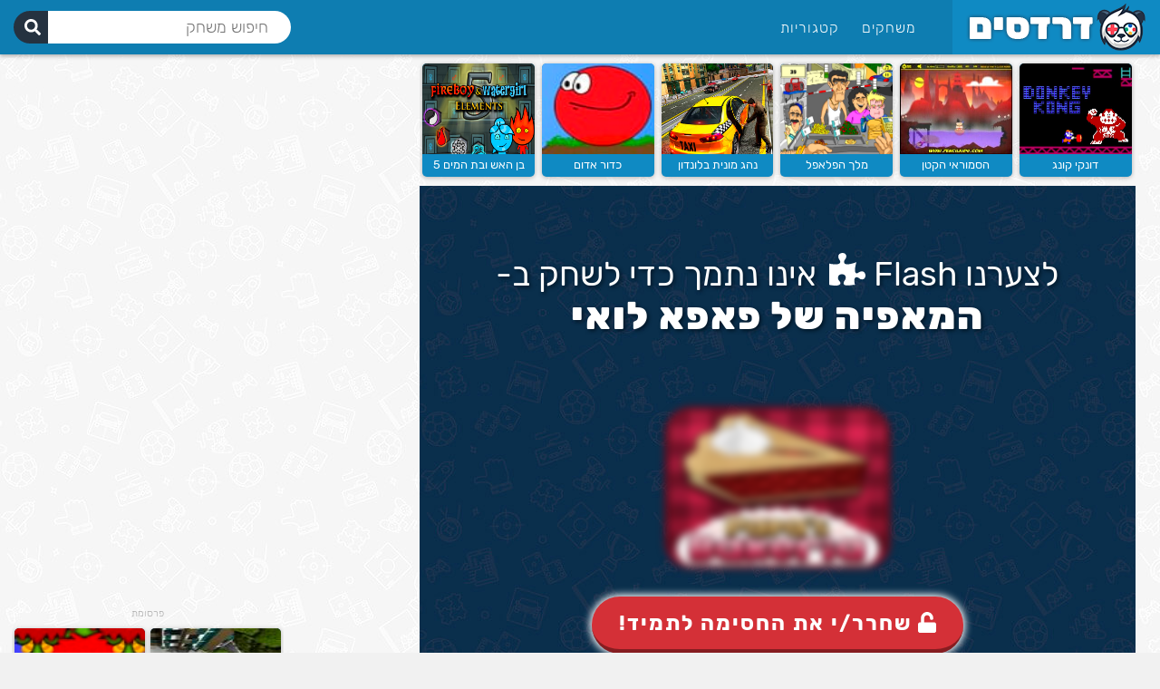

--- FILE ---
content_type: text/html; charset=UTF-8
request_url: https://www.dardasim.net/%D7%9E%D7%A9%D7%97%D7%A7%D7%99-%D7%A4%D7%90%D7%A4%D7%90-%D7%9C%D7%95%D7%90%D7%99/%D7%94%D7%9E%D7%90%D7%A4%D7%99%D7%94-%D7%A9%D7%9C-%D7%A4%D7%90%D7%A4%D7%90-%D7%9C%D7%95%D7%90%D7%99/
body_size: 25404
content:


<!DOCTYPE html PUBLIC "-//W3C//DTD XHTML 1.0 Transitional//EN" "http://www.w3.org/TR/xhtml1/DTD/xhtml1-transitional.dtd">
<html xmlns="http://www.w3.org/1999/xhtml" dir="rtl" lang="he-IL">
<head profile="http://gmpg.org/xfn/11">
<meta http-equiv="Content-Type" content="text/html; charset=UTF-8" />
<meta name="viewport" content="user-scalable=no, initial-scale=1.0, minimum-scale=1.0, maximum-scale=1.0, width=device-width, height=device-height">
<meta name="apple-mobile-web-app-capable" content="yes">
<meta name="theme-color" content="#0a7bb0" />
<link rel="stylesheet" href="https://www.dardasim.net/wp-content/themes/gameclub/style.css?v=1716677660265" type="text/css" media="screen" />
<script type="text/javascript" async>
    !function(e,t){a=e.createElement("script"),m=e.getElementsByTagName("script")[0],a.async=1,a.src=t,m.parentNode.insertBefore(a,m)}(document,"https://universal.wgplayer.com/tag/?lh="+window.location.hostname+"&wp="+window.location.pathname+"&ws="+window.location.search);
</script>
<script async src="https://fundingchoicesmessages.google.com/i/pub-9427048641572074?ers=1" nonce="7M3TLdpr6ws84KtZqprB7Q"></script><script nonce="7M3TLdpr6ws84KtZqprB7Q">(function() {function signalGooglefcPresent() {if (!window.frames['googlefcPresent']) {if (document.body) {const iframe = document.createElement('iframe'); iframe.style = 'width: 0; height: 0; border: none; z-index: -1000; left: -1000px; top: -1000px;'; iframe.style.display = 'none'; iframe.name = 'googlefcPresent'; document.body.appendChild(iframe);} else {setTimeout(signalGooglefcPresent, 0);}}}signalGooglefcPresent();})();</script>
<script>(function(){'use strict';function aa(a){var b=0;return function(){return b<a.length?{done:!1,value:a[b++]}:{done:!0}}}var ba="function"==typeof Object.defineProperties?Object.defineProperty:function(a,b,c){if(a==Array.prototype||a==Object.prototype)return a;a[b]=c.value;return a};
function ea(a){a=["object"==typeof globalThis&&globalThis,a,"object"==typeof window&&window,"object"==typeof self&&self,"object"==typeof global&&global];for(var b=0;b<a.length;++b){var c=a[b];if(c&&c.Math==Math)return c}throw Error("Cannot find global object");}var fa=ea(this);function ha(a,b){if(b)a:{var c=fa;a=a.split(".");for(var d=0;d<a.length-1;d++){var e=a[d];if(!(e in c))break a;c=c[e]}a=a[a.length-1];d=c[a];b=b(d);b!=d&&null!=b&&ba(c,a,{configurable:!0,writable:!0,value:b})}}
var ia="function"==typeof Object.create?Object.create:function(a){function b(){}b.prototype=a;return new b},l;if("function"==typeof Object.setPrototypeOf)l=Object.setPrototypeOf;else{var m;a:{var ja={a:!0},ka={};try{ka.__proto__=ja;m=ka.a;break a}catch(a){}m=!1}l=m?function(a,b){a.__proto__=b;if(a.__proto__!==b)throw new TypeError(a+" is not extensible");return a}:null}var la=l;
function n(a,b){a.prototype=ia(b.prototype);a.prototype.constructor=a;if(la)la(a,b);else for(var c in b)if("prototype"!=c)if(Object.defineProperties){var d=Object.getOwnPropertyDescriptor(b,c);d&&Object.defineProperty(a,c,d)}else a[c]=b[c];a.A=b.prototype}function ma(){for(var a=Number(this),b=[],c=a;c<arguments.length;c++)b[c-a]=arguments[c];return b}
var na="function"==typeof Object.assign?Object.assign:function(a,b){for(var c=1;c<arguments.length;c++){var d=arguments[c];if(d)for(var e in d)Object.prototype.hasOwnProperty.call(d,e)&&(a[e]=d[e])}return a};ha("Object.assign",function(a){return a||na});/*

 Copyright The Closure Library Authors.
 SPDX-License-Identifier: Apache-2.0
*/
var p=this||self;function q(a){return a};var t,u;a:{for(var oa=["CLOSURE_FLAGS"],v=p,x=0;x<oa.length;x++)if(v=v[oa[x]],null==v){u=null;break a}u=v}var pa=u&&u[610401301];t=null!=pa?pa:!1;var z,qa=p.navigator;z=qa?qa.userAgentData||null:null;function A(a){return t?z?z.brands.some(function(b){return(b=b.brand)&&-1!=b.indexOf(a)}):!1:!1}function B(a){var b;a:{if(b=p.navigator)if(b=b.userAgent)break a;b=""}return-1!=b.indexOf(a)};function C(){return t?!!z&&0<z.brands.length:!1}function D(){return C()?A("Chromium"):(B("Chrome")||B("CriOS"))&&!(C()?0:B("Edge"))||B("Silk")};var ra=C()?!1:B("Trident")||B("MSIE");!B("Android")||D();D();B("Safari")&&(D()||(C()?0:B("Coast"))||(C()?0:B("Opera"))||(C()?0:B("Edge"))||(C()?A("Microsoft Edge"):B("Edg/"))||C()&&A("Opera"));var sa={},E=null;var ta="undefined"!==typeof Uint8Array,ua=!ra&&"function"===typeof btoa;var F="function"===typeof Symbol&&"symbol"===typeof Symbol()?Symbol():void 0,G=F?function(a,b){a[F]|=b}:function(a,b){void 0!==a.g?a.g|=b:Object.defineProperties(a,{g:{value:b,configurable:!0,writable:!0,enumerable:!1}})};function va(a){var b=H(a);1!==(b&1)&&(Object.isFrozen(a)&&(a=Array.prototype.slice.call(a)),I(a,b|1))}
var H=F?function(a){return a[F]|0}:function(a){return a.g|0},J=F?function(a){return a[F]}:function(a){return a.g},I=F?function(a,b){a[F]=b}:function(a,b){void 0!==a.g?a.g=b:Object.defineProperties(a,{g:{value:b,configurable:!0,writable:!0,enumerable:!1}})};function wa(){var a=[];G(a,1);return a}function xa(a,b){I(b,(a|0)&-99)}function K(a,b){I(b,(a|34)&-73)}function L(a){a=a>>11&1023;return 0===a?536870912:a};var M={};function N(a){return null!==a&&"object"===typeof a&&!Array.isArray(a)&&a.constructor===Object}var O,ya=[];I(ya,39);O=Object.freeze(ya);var P;function Q(a,b){P=b;a=new a(b);P=void 0;return a}
function R(a,b,c){null==a&&(a=P);P=void 0;if(null==a){var d=96;c?(a=[c],d|=512):a=[];b&&(d=d&-2095105|(b&1023)<<11)}else{if(!Array.isArray(a))throw Error();d=H(a);if(d&64)return a;d|=64;if(c&&(d|=512,c!==a[0]))throw Error();a:{c=a;var e=c.length;if(e){var f=e-1,g=c[f];if(N(g)){d|=256;b=(d>>9&1)-1;e=f-b;1024<=e&&(za(c,b,g),e=1023);d=d&-2095105|(e&1023)<<11;break a}}b&&(g=(d>>9&1)-1,b=Math.max(b,e-g),1024<b&&(za(c,g,{}),d|=256,b=1023),d=d&-2095105|(b&1023)<<11)}}I(a,d);return a}
function za(a,b,c){for(var d=1023+b,e=a.length,f=d;f<e;f++){var g=a[f];null!=g&&g!==c&&(c[f-b]=g)}a.length=d+1;a[d]=c};function Aa(a){switch(typeof a){case "number":return isFinite(a)?a:String(a);case "boolean":return a?1:0;case "object":if(a&&!Array.isArray(a)&&ta&&null!=a&&a instanceof Uint8Array){if(ua){for(var b="",c=0,d=a.length-10240;c<d;)b+=String.fromCharCode.apply(null,a.subarray(c,c+=10240));b+=String.fromCharCode.apply(null,c?a.subarray(c):a);a=btoa(b)}else{void 0===b&&(b=0);if(!E){E={};c="ABCDEFGHIJKLMNOPQRSTUVWXYZabcdefghijklmnopqrstuvwxyz0123456789".split("");d=["+/=","+/","-_=","-_.","-_"];for(var e=
0;5>e;e++){var f=c.concat(d[e].split(""));sa[e]=f;for(var g=0;g<f.length;g++){var h=f[g];void 0===E[h]&&(E[h]=g)}}}b=sa[b];c=Array(Math.floor(a.length/3));d=b[64]||"";for(e=f=0;f<a.length-2;f+=3){var k=a[f],w=a[f+1];h=a[f+2];g=b[k>>2];k=b[(k&3)<<4|w>>4];w=b[(w&15)<<2|h>>6];h=b[h&63];c[e++]=g+k+w+h}g=0;h=d;switch(a.length-f){case 2:g=a[f+1],h=b[(g&15)<<2]||d;case 1:a=a[f],c[e]=b[a>>2]+b[(a&3)<<4|g>>4]+h+d}a=c.join("")}return a}}return a};function Ba(a,b,c){a=Array.prototype.slice.call(a);var d=a.length,e=b&256?a[d-1]:void 0;d+=e?-1:0;for(b=b&512?1:0;b<d;b++)a[b]=c(a[b]);if(e){b=a[b]={};for(var f in e)Object.prototype.hasOwnProperty.call(e,f)&&(b[f]=c(e[f]))}return a}function Da(a,b,c,d,e,f){if(null!=a){if(Array.isArray(a))a=e&&0==a.length&&H(a)&1?void 0:f&&H(a)&2?a:Ea(a,b,c,void 0!==d,e,f);else if(N(a)){var g={},h;for(h in a)Object.prototype.hasOwnProperty.call(a,h)&&(g[h]=Da(a[h],b,c,d,e,f));a=g}else a=b(a,d);return a}}
function Ea(a,b,c,d,e,f){var g=d||c?H(a):0;d=d?!!(g&32):void 0;a=Array.prototype.slice.call(a);for(var h=0;h<a.length;h++)a[h]=Da(a[h],b,c,d,e,f);c&&c(g,a);return a}function Fa(a){return a.s===M?a.toJSON():Aa(a)};function Ga(a,b,c){c=void 0===c?K:c;if(null!=a){if(ta&&a instanceof Uint8Array)return b?a:new Uint8Array(a);if(Array.isArray(a)){var d=H(a);if(d&2)return a;if(b&&!(d&64)&&(d&32||0===d))return I(a,d|34),a;a=Ea(a,Ga,d&4?K:c,!0,!1,!0);b=H(a);b&4&&b&2&&Object.freeze(a);return a}a.s===M&&(b=a.h,c=J(b),a=c&2?a:Q(a.constructor,Ha(b,c,!0)));return a}}function Ha(a,b,c){var d=c||b&2?K:xa,e=!!(b&32);a=Ba(a,b,function(f){return Ga(f,e,d)});G(a,32|(c?2:0));return a};function Ia(a,b){a=a.h;return Ja(a,J(a),b)}function Ja(a,b,c,d){if(-1===c)return null;if(c>=L(b)){if(b&256)return a[a.length-1][c]}else{var e=a.length;if(d&&b&256&&(d=a[e-1][c],null!=d))return d;b=c+((b>>9&1)-1);if(b<e)return a[b]}}function Ka(a,b,c,d,e){var f=L(b);if(c>=f||e){e=b;if(b&256)f=a[a.length-1];else{if(null==d)return;f=a[f+((b>>9&1)-1)]={};e|=256}f[c]=d;e&=-1025;e!==b&&I(a,e)}else a[c+((b>>9&1)-1)]=d,b&256&&(d=a[a.length-1],c in d&&delete d[c]),b&1024&&I(a,b&-1025)}
function La(a,b){var c=Ma;var d=void 0===d?!1:d;var e=a.h;var f=J(e),g=Ja(e,f,b,d);var h=!1;if(null==g||"object"!==typeof g||(h=Array.isArray(g))||g.s!==M)if(h){var k=h=H(g);0===k&&(k|=f&32);k|=f&2;k!==h&&I(g,k);c=new c(g)}else c=void 0;else c=g;c!==g&&null!=c&&Ka(e,f,b,c,d);e=c;if(null==e)return e;a=a.h;f=J(a);f&2||(g=e,c=g.h,h=J(c),g=h&2?Q(g.constructor,Ha(c,h,!1)):g,g!==e&&(e=g,Ka(a,f,b,e,d)));return e}function Na(a,b){a=Ia(a,b);return null==a||"string"===typeof a?a:void 0}
function Oa(a,b){a=Ia(a,b);return null!=a?a:0}function S(a,b){a=Na(a,b);return null!=a?a:""};function T(a,b,c){this.h=R(a,b,c)}T.prototype.toJSON=function(){var a=Ea(this.h,Fa,void 0,void 0,!1,!1);return Pa(this,a,!0)};T.prototype.s=M;T.prototype.toString=function(){return Pa(this,this.h,!1).toString()};
function Pa(a,b,c){var d=a.constructor.v,e=L(J(c?a.h:b)),f=!1;if(d){if(!c){b=Array.prototype.slice.call(b);var g;if(b.length&&N(g=b[b.length-1]))for(f=0;f<d.length;f++)if(d[f]>=e){Object.assign(b[b.length-1]={},g);break}f=!0}e=b;c=!c;g=J(a.h);a=L(g);g=(g>>9&1)-1;for(var h,k,w=0;w<d.length;w++)if(k=d[w],k<a){k+=g;var r=e[k];null==r?e[k]=c?O:wa():c&&r!==O&&va(r)}else h||(r=void 0,e.length&&N(r=e[e.length-1])?h=r:e.push(h={})),r=h[k],null==h[k]?h[k]=c?O:wa():c&&r!==O&&va(r)}d=b.length;if(!d)return b;
var Ca;if(N(h=b[d-1])){a:{var y=h;e={};c=!1;for(var ca in y)Object.prototype.hasOwnProperty.call(y,ca)&&(a=y[ca],Array.isArray(a)&&a!=a&&(c=!0),null!=a?e[ca]=a:c=!0);if(c){for(var rb in e){y=e;break a}y=null}}y!=h&&(Ca=!0);d--}for(;0<d;d--){h=b[d-1];if(null!=h)break;var cb=!0}if(!Ca&&!cb)return b;var da;f?da=b:da=Array.prototype.slice.call(b,0,d);b=da;f&&(b.length=d);y&&b.push(y);return b};function Qa(a){return function(b){if(null==b||""==b)b=new a;else{b=JSON.parse(b);if(!Array.isArray(b))throw Error(void 0);G(b,32);b=Q(a,b)}return b}};function Ra(a){this.h=R(a)}n(Ra,T);var Sa=Qa(Ra);var U;function V(a){this.g=a}V.prototype.toString=function(){return this.g+""};var Ta={};function Ua(){return Math.floor(2147483648*Math.random()).toString(36)+Math.abs(Math.floor(2147483648*Math.random())^Date.now()).toString(36)};function Va(a,b){b=String(b);"application/xhtml+xml"===a.contentType&&(b=b.toLowerCase());return a.createElement(b)}function Wa(a){this.g=a||p.document||document}Wa.prototype.appendChild=function(a,b){a.appendChild(b)};/*

 SPDX-License-Identifier: Apache-2.0
*/
function Xa(a,b){a.src=b instanceof V&&b.constructor===V?b.g:"type_error:TrustedResourceUrl";var c,d;(c=(b=null==(d=(c=(a.ownerDocument&&a.ownerDocument.defaultView||window).document).querySelector)?void 0:d.call(c,"script[nonce]"))?b.nonce||b.getAttribute("nonce")||"":"")&&a.setAttribute("nonce",c)};function Ya(a){a=void 0===a?document:a;return a.createElement("script")};function Za(a,b,c,d,e,f){try{var g=a.g,h=Ya(g);h.async=!0;Xa(h,b);g.head.appendChild(h);h.addEventListener("load",function(){e();d&&g.head.removeChild(h)});h.addEventListener("error",function(){0<c?Za(a,b,c-1,d,e,f):(d&&g.head.removeChild(h),f())})}catch(k){f()}};var $a=p.atob("aHR0cHM6Ly93d3cuZ3N0YXRpYy5jb20vaW1hZ2VzL2ljb25zL21hdGVyaWFsL3N5c3RlbS8xeC93YXJuaW5nX2FtYmVyXzI0ZHAucG5n"),ab=p.atob("WW91IGFyZSBzZWVpbmcgdGhpcyBtZXNzYWdlIGJlY2F1c2UgYWQgb3Igc2NyaXB0IGJsb2NraW5nIHNvZnR3YXJlIGlzIGludGVyZmVyaW5nIHdpdGggdGhpcyBwYWdlLg=="),bb=p.atob("RGlzYWJsZSBhbnkgYWQgb3Igc2NyaXB0IGJsb2NraW5nIHNvZnR3YXJlLCB0aGVuIHJlbG9hZCB0aGlzIHBhZ2Uu");function db(a,b,c){this.i=a;this.l=new Wa(this.i);this.g=null;this.j=[];this.m=!1;this.u=b;this.o=c}
function eb(a){if(a.i.body&&!a.m){var b=function(){fb(a);p.setTimeout(function(){return gb(a,3)},50)};Za(a.l,a.u,2,!0,function(){p[a.o]||b()},b);a.m=!0}}
function fb(a){for(var b=W(1,5),c=0;c<b;c++){var d=X(a);a.i.body.appendChild(d);a.j.push(d)}b=X(a);b.style.bottom="0";b.style.left="0";b.style.position="fixed";b.style.width=W(100,110).toString()+"%";b.style.zIndex=W(2147483544,2147483644).toString();b.style["background-color"]=hb(249,259,242,252,219,229);b.style["box-shadow"]="0 0 12px #888";b.style.color=hb(0,10,0,10,0,10);b.style.display="flex";b.style["justify-content"]="center";b.style["font-family"]="Roboto, Arial";c=X(a);c.style.width=W(80,
85).toString()+"%";c.style.maxWidth=W(750,775).toString()+"px";c.style.margin="24px";c.style.display="flex";c.style["align-items"]="flex-start";c.style["justify-content"]="center";d=Va(a.l.g,"IMG");d.className=Ua();d.src=$a;d.alt="Warning icon";d.style.height="24px";d.style.width="24px";d.style["padding-right"]="16px";var e=X(a),f=X(a);f.style["font-weight"]="bold";f.textContent=ab;var g=X(a);g.textContent=bb;Y(a,e,f);Y(a,e,g);Y(a,c,d);Y(a,c,e);Y(a,b,c);a.g=b;a.i.body.appendChild(a.g);b=W(1,5);for(c=
0;c<b;c++)d=X(a),a.i.body.appendChild(d),a.j.push(d)}function Y(a,b,c){for(var d=W(1,5),e=0;e<d;e++){var f=X(a);b.appendChild(f)}b.appendChild(c);c=W(1,5);for(d=0;d<c;d++)e=X(a),b.appendChild(e)}function W(a,b){return Math.floor(a+Math.random()*(b-a))}function hb(a,b,c,d,e,f){return"rgb("+W(Math.max(a,0),Math.min(b,255)).toString()+","+W(Math.max(c,0),Math.min(d,255)).toString()+","+W(Math.max(e,0),Math.min(f,255)).toString()+")"}function X(a){a=Va(a.l.g,"DIV");a.className=Ua();return a}
function gb(a,b){0>=b||null!=a.g&&0!=a.g.offsetHeight&&0!=a.g.offsetWidth||(ib(a),fb(a),p.setTimeout(function(){return gb(a,b-1)},50))}
function ib(a){var b=a.j;var c="undefined"!=typeof Symbol&&Symbol.iterator&&b[Symbol.iterator];if(c)b=c.call(b);else if("number"==typeof b.length)b={next:aa(b)};else throw Error(String(b)+" is not an iterable or ArrayLike");for(c=b.next();!c.done;c=b.next())(c=c.value)&&c.parentNode&&c.parentNode.removeChild(c);a.j=[];(b=a.g)&&b.parentNode&&b.parentNode.removeChild(b);a.g=null};function jb(a,b,c,d,e){function f(k){document.body?g(document.body):0<k?p.setTimeout(function(){f(k-1)},e):b()}function g(k){k.appendChild(h);p.setTimeout(function(){h?(0!==h.offsetHeight&&0!==h.offsetWidth?b():a(),h.parentNode&&h.parentNode.removeChild(h)):a()},d)}var h=kb(c);f(3)}function kb(a){var b=document.createElement("div");b.className=a;b.style.width="1px";b.style.height="1px";b.style.position="absolute";b.style.left="-10000px";b.style.top="-10000px";b.style.zIndex="-10000";return b};function Ma(a){this.h=R(a)}n(Ma,T);function lb(a){this.h=R(a)}n(lb,T);var mb=Qa(lb);function nb(a){a=Na(a,4)||"";if(void 0===U){var b=null;var c=p.trustedTypes;if(c&&c.createPolicy){try{b=c.createPolicy("goog#html",{createHTML:q,createScript:q,createScriptURL:q})}catch(d){p.console&&p.console.error(d.message)}U=b}else U=b}a=(b=U)?b.createScriptURL(a):a;return new V(a,Ta)};function ob(a,b){this.m=a;this.o=new Wa(a.document);this.g=b;this.j=S(this.g,1);this.u=nb(La(this.g,2));this.i=!1;b=nb(La(this.g,13));this.l=new db(a.document,b,S(this.g,12))}ob.prototype.start=function(){pb(this)};
function pb(a){qb(a);Za(a.o,a.u,3,!1,function(){a:{var b=a.j;var c=p.btoa(b);if(c=p[c]){try{var d=Sa(p.atob(c))}catch(e){b=!1;break a}b=b===Na(d,1)}else b=!1}b?Z(a,S(a.g,14)):(Z(a,S(a.g,8)),eb(a.l))},function(){jb(function(){Z(a,S(a.g,7));eb(a.l)},function(){return Z(a,S(a.g,6))},S(a.g,9),Oa(a.g,10),Oa(a.g,11))})}function Z(a,b){a.i||(a.i=!0,a=new a.m.XMLHttpRequest,a.open("GET",b,!0),a.send())}function qb(a){var b=p.btoa(a.j);a.m[b]&&Z(a,S(a.g,5))};(function(a,b){p[a]=function(){var c=ma.apply(0,arguments);p[a]=function(){};b.apply(null,c)}})("__h82AlnkH6D91__",function(a){"function"===typeof window.atob&&(new ob(window,mb(window.atob(a)))).start()});}).call(this);

window.__h82AlnkH6D91__("[base64]/[base64]/[base64]/[base64]");</script>

<meta name='robots' content='index, follow, max-image-preview:large, max-snippet:-1, max-video-preview:-1' />

	<!-- This site is optimized with the Yoast SEO plugin v20.11 - https://yoast.com/wordpress/plugins/seo/ -->
	<title>שחקו ב- המאפיה של פאפא לואי חינם | דרדסים משחקים</title>
	<meta name="description" content="איך משחקים המאפיה של פאפא לואי? משחק חדש בסדרת פאפא לואי! פאפא לואי בייקריה, המאפיה של פאפא לואי, עליכם ללמוד ולנהל את המאפיה, להכין עוגות ומאפים שונים ולשרת את הלקוחות." />
	<link rel="canonical" href="https://www.dardasim.net/משחקי-פאפא-לואי/המאפיה-של-פאפא-לואי/" />
	<meta property="og:locale" content="he_IL" />
	<meta property="og:type" content="article" />
	<meta property="og:title" content="שחקו ב- המאפיה של פאפא לואי חינם | דרדסים משחקים" />
	<meta property="og:description" content="איך משחקים המאפיה של פאפא לואי? משחק חדש בסדרת פאפא לואי! פאפא לואי בייקריה, המאפיה של פאפא לואי, עליכם ללמוד ולנהל את המאפיה, להכין עוגות ומאפים שונים ולשרת את הלקוחות." />
	<meta property="og:url" content="https://www.dardasim.net/משחקי-פאפא-לואי/המאפיה-של-פאפא-לואי/" />
	<meta property="og:site_name" content="דרדסים נט" />
	<meta property="article:published_time" content="2017-03-28T08:57:59+00:00" />
	<meta property="article:modified_time" content="2019-05-28T10:28:38+00:00" />
	<meta name="author" content="מנהל האתר" />
	<meta name="twitter:label1" content="נכתב על יד" />
	<meta name="twitter:data1" content="מנהל האתר" />
	<script type="application/ld+json" class="yoast-schema-graph">{"@context":"https://schema.org","@graph":[{"@type":"WebPage","@id":"https://www.dardasim.net/%d7%9e%d7%a9%d7%97%d7%a7%d7%99-%d7%a4%d7%90%d7%a4%d7%90-%d7%9c%d7%95%d7%90%d7%99/%d7%94%d7%9e%d7%90%d7%a4%d7%99%d7%94-%d7%a9%d7%9c-%d7%a4%d7%90%d7%a4%d7%90-%d7%9c%d7%95%d7%90%d7%99/","url":"https://www.dardasim.net/%d7%9e%d7%a9%d7%97%d7%a7%d7%99-%d7%a4%d7%90%d7%a4%d7%90-%d7%9c%d7%95%d7%90%d7%99/%d7%94%d7%9e%d7%90%d7%a4%d7%99%d7%94-%d7%a9%d7%9c-%d7%a4%d7%90%d7%a4%d7%90-%d7%9c%d7%95%d7%90%d7%99/","name":"שחקו ב- המאפיה של פאפא לואי חינם | דרדסים משחקים","isPartOf":{"@id":"https://www.dardasim.net/#website"},"datePublished":"2017-03-28T08:57:59+00:00","dateModified":"2019-05-28T10:28:38+00:00","author":{"@id":"https://www.dardasim.net/#/schema/person/b6afd698d027ad068651172d4509e7c1"},"description":"איך משחקים המאפיה של פאפא לואי? משחק חדש בסדרת פאפא לואי! פאפא לואי בייקריה, המאפיה של פאפא לואי, עליכם ללמוד ולנהל את המאפיה, להכין עוגות ומאפים שונים ולשרת את הלקוחות.","breadcrumb":{"@id":"https://www.dardasim.net/%d7%9e%d7%a9%d7%97%d7%a7%d7%99-%d7%a4%d7%90%d7%a4%d7%90-%d7%9c%d7%95%d7%90%d7%99/%d7%94%d7%9e%d7%90%d7%a4%d7%99%d7%94-%d7%a9%d7%9c-%d7%a4%d7%90%d7%a4%d7%90-%d7%9c%d7%95%d7%90%d7%99/#breadcrumb"},"inLanguage":"he-IL","potentialAction":[{"@type":"ReadAction","target":["https://www.dardasim.net/%d7%9e%d7%a9%d7%97%d7%a7%d7%99-%d7%a4%d7%90%d7%a4%d7%90-%d7%9c%d7%95%d7%90%d7%99/%d7%94%d7%9e%d7%90%d7%a4%d7%99%d7%94-%d7%a9%d7%9c-%d7%a4%d7%90%d7%a4%d7%90-%d7%9c%d7%95%d7%90%d7%99/"]}]},{"@type":"BreadcrumbList","@id":"https://www.dardasim.net/%d7%9e%d7%a9%d7%97%d7%a7%d7%99-%d7%a4%d7%90%d7%a4%d7%90-%d7%9c%d7%95%d7%90%d7%99/%d7%94%d7%9e%d7%90%d7%a4%d7%99%d7%94-%d7%a9%d7%9c-%d7%a4%d7%90%d7%a4%d7%90-%d7%9c%d7%95%d7%90%d7%99/#breadcrumb","itemListElement":[{"@type":"ListItem","position":1,"name":"דרדסים נט","item":"https://www.dardasim.net/"},{"@type":"ListItem","position":2,"name":"משחקי פאפא לואי","item":"https://www.dardasim.net/games/%d7%9e%d7%a9%d7%97%d7%a7%d7%99-%d7%a4%d7%90%d7%a4%d7%90-%d7%9c%d7%95%d7%90%d7%99/"},{"@type":"ListItem","position":3,"name":"המאפיה של פאפא לואי"}]},{"@type":"WebSite","@id":"https://www.dardasim.net/#website","url":"https://www.dardasim.net/","name":"דרדסים נט","description":"משחקים ברשת","potentialAction":[{"@type":"SearchAction","target":{"@type":"EntryPoint","urlTemplate":"https://www.dardasim.net/?s={search_term_string}"},"query-input":"required name=search_term_string"}],"inLanguage":"he-IL"},{"@type":"Person","@id":"https://www.dardasim.net/#/schema/person/b6afd698d027ad068651172d4509e7c1","name":"מנהל האתר","image":{"@type":"ImageObject","inLanguage":"he-IL","@id":"https://www.dardasim.net/#/schema/person/image/","url":"https://secure.gravatar.com/avatar/5435b606b330a95256ffd988aec99c91?s=96&d=mm&r=g","contentUrl":"https://secure.gravatar.com/avatar/5435b606b330a95256ffd988aec99c91?s=96&d=mm&r=g","caption":"מנהל האתר"}}]}</script>
	<!-- / Yoast SEO plugin. -->


<link rel='stylesheet' id='classic-theme-styles-css' href='https://www.dardasim.net/wp-includes/css/classic-themes.min.css?ver=6.2.8' type='text/css' media='all' />
<style id='global-styles-inline-css' type='text/css'>
body{--wp--preset--color--black: #000000;--wp--preset--color--cyan-bluish-gray: #abb8c3;--wp--preset--color--white: #ffffff;--wp--preset--color--pale-pink: #f78da7;--wp--preset--color--vivid-red: #cf2e2e;--wp--preset--color--luminous-vivid-orange: #ff6900;--wp--preset--color--luminous-vivid-amber: #fcb900;--wp--preset--color--light-green-cyan: #7bdcb5;--wp--preset--color--vivid-green-cyan: #00d084;--wp--preset--color--pale-cyan-blue: #8ed1fc;--wp--preset--color--vivid-cyan-blue: #0693e3;--wp--preset--color--vivid-purple: #9b51e0;--wp--preset--gradient--vivid-cyan-blue-to-vivid-purple: linear-gradient(135deg,rgba(6,147,227,1) 0%,rgb(155,81,224) 100%);--wp--preset--gradient--light-green-cyan-to-vivid-green-cyan: linear-gradient(135deg,rgb(122,220,180) 0%,rgb(0,208,130) 100%);--wp--preset--gradient--luminous-vivid-amber-to-luminous-vivid-orange: linear-gradient(135deg,rgba(252,185,0,1) 0%,rgba(255,105,0,1) 100%);--wp--preset--gradient--luminous-vivid-orange-to-vivid-red: linear-gradient(135deg,rgba(255,105,0,1) 0%,rgb(207,46,46) 100%);--wp--preset--gradient--very-light-gray-to-cyan-bluish-gray: linear-gradient(135deg,rgb(238,238,238) 0%,rgb(169,184,195) 100%);--wp--preset--gradient--cool-to-warm-spectrum: linear-gradient(135deg,rgb(74,234,220) 0%,rgb(151,120,209) 20%,rgb(207,42,186) 40%,rgb(238,44,130) 60%,rgb(251,105,98) 80%,rgb(254,248,76) 100%);--wp--preset--gradient--blush-light-purple: linear-gradient(135deg,rgb(255,206,236) 0%,rgb(152,150,240) 100%);--wp--preset--gradient--blush-bordeaux: linear-gradient(135deg,rgb(254,205,165) 0%,rgb(254,45,45) 50%,rgb(107,0,62) 100%);--wp--preset--gradient--luminous-dusk: linear-gradient(135deg,rgb(255,203,112) 0%,rgb(199,81,192) 50%,rgb(65,88,208) 100%);--wp--preset--gradient--pale-ocean: linear-gradient(135deg,rgb(255,245,203) 0%,rgb(182,227,212) 50%,rgb(51,167,181) 100%);--wp--preset--gradient--electric-grass: linear-gradient(135deg,rgb(202,248,128) 0%,rgb(113,206,126) 100%);--wp--preset--gradient--midnight: linear-gradient(135deg,rgb(2,3,129) 0%,rgb(40,116,252) 100%);--wp--preset--duotone--dark-grayscale: url('#wp-duotone-dark-grayscale');--wp--preset--duotone--grayscale: url('#wp-duotone-grayscale');--wp--preset--duotone--purple-yellow: url('#wp-duotone-purple-yellow');--wp--preset--duotone--blue-red: url('#wp-duotone-blue-red');--wp--preset--duotone--midnight: url('#wp-duotone-midnight');--wp--preset--duotone--magenta-yellow: url('#wp-duotone-magenta-yellow');--wp--preset--duotone--purple-green: url('#wp-duotone-purple-green');--wp--preset--duotone--blue-orange: url('#wp-duotone-blue-orange');--wp--preset--font-size--small: 13px;--wp--preset--font-size--medium: 20px;--wp--preset--font-size--large: 36px;--wp--preset--font-size--x-large: 42px;--wp--preset--spacing--20: 0.44rem;--wp--preset--spacing--30: 0.67rem;--wp--preset--spacing--40: 1rem;--wp--preset--spacing--50: 1.5rem;--wp--preset--spacing--60: 2.25rem;--wp--preset--spacing--70: 3.38rem;--wp--preset--spacing--80: 5.06rem;--wp--preset--shadow--natural: 6px 6px 9px rgba(0, 0, 0, 0.2);--wp--preset--shadow--deep: 12px 12px 50px rgba(0, 0, 0, 0.4);--wp--preset--shadow--sharp: 6px 6px 0px rgba(0, 0, 0, 0.2);--wp--preset--shadow--outlined: 6px 6px 0px -3px rgba(255, 255, 255, 1), 6px 6px rgba(0, 0, 0, 1);--wp--preset--shadow--crisp: 6px 6px 0px rgba(0, 0, 0, 1);}:where(.is-layout-flex){gap: 0.5em;}body .is-layout-flow > .alignleft{float: left;margin-inline-start: 0;margin-inline-end: 2em;}body .is-layout-flow > .alignright{float: right;margin-inline-start: 2em;margin-inline-end: 0;}body .is-layout-flow > .aligncenter{margin-left: auto !important;margin-right: auto !important;}body .is-layout-constrained > .alignleft{float: left;margin-inline-start: 0;margin-inline-end: 2em;}body .is-layout-constrained > .alignright{float: right;margin-inline-start: 2em;margin-inline-end: 0;}body .is-layout-constrained > .aligncenter{margin-left: auto !important;margin-right: auto !important;}body .is-layout-constrained > :where(:not(.alignleft):not(.alignright):not(.alignfull)){max-width: var(--wp--style--global--content-size);margin-left: auto !important;margin-right: auto !important;}body .is-layout-constrained > .alignwide{max-width: var(--wp--style--global--wide-size);}body .is-layout-flex{display: flex;}body .is-layout-flex{flex-wrap: wrap;align-items: center;}body .is-layout-flex > *{margin: 0;}:where(.wp-block-columns.is-layout-flex){gap: 2em;}.has-black-color{color: var(--wp--preset--color--black) !important;}.has-cyan-bluish-gray-color{color: var(--wp--preset--color--cyan-bluish-gray) !important;}.has-white-color{color: var(--wp--preset--color--white) !important;}.has-pale-pink-color{color: var(--wp--preset--color--pale-pink) !important;}.has-vivid-red-color{color: var(--wp--preset--color--vivid-red) !important;}.has-luminous-vivid-orange-color{color: var(--wp--preset--color--luminous-vivid-orange) !important;}.has-luminous-vivid-amber-color{color: var(--wp--preset--color--luminous-vivid-amber) !important;}.has-light-green-cyan-color{color: var(--wp--preset--color--light-green-cyan) !important;}.has-vivid-green-cyan-color{color: var(--wp--preset--color--vivid-green-cyan) !important;}.has-pale-cyan-blue-color{color: var(--wp--preset--color--pale-cyan-blue) !important;}.has-vivid-cyan-blue-color{color: var(--wp--preset--color--vivid-cyan-blue) !important;}.has-vivid-purple-color{color: var(--wp--preset--color--vivid-purple) !important;}.has-black-background-color{background-color: var(--wp--preset--color--black) !important;}.has-cyan-bluish-gray-background-color{background-color: var(--wp--preset--color--cyan-bluish-gray) !important;}.has-white-background-color{background-color: var(--wp--preset--color--white) !important;}.has-pale-pink-background-color{background-color: var(--wp--preset--color--pale-pink) !important;}.has-vivid-red-background-color{background-color: var(--wp--preset--color--vivid-red) !important;}.has-luminous-vivid-orange-background-color{background-color: var(--wp--preset--color--luminous-vivid-orange) !important;}.has-luminous-vivid-amber-background-color{background-color: var(--wp--preset--color--luminous-vivid-amber) !important;}.has-light-green-cyan-background-color{background-color: var(--wp--preset--color--light-green-cyan) !important;}.has-vivid-green-cyan-background-color{background-color: var(--wp--preset--color--vivid-green-cyan) !important;}.has-pale-cyan-blue-background-color{background-color: var(--wp--preset--color--pale-cyan-blue) !important;}.has-vivid-cyan-blue-background-color{background-color: var(--wp--preset--color--vivid-cyan-blue) !important;}.has-vivid-purple-background-color{background-color: var(--wp--preset--color--vivid-purple) !important;}.has-black-border-color{border-color: var(--wp--preset--color--black) !important;}.has-cyan-bluish-gray-border-color{border-color: var(--wp--preset--color--cyan-bluish-gray) !important;}.has-white-border-color{border-color: var(--wp--preset--color--white) !important;}.has-pale-pink-border-color{border-color: var(--wp--preset--color--pale-pink) !important;}.has-vivid-red-border-color{border-color: var(--wp--preset--color--vivid-red) !important;}.has-luminous-vivid-orange-border-color{border-color: var(--wp--preset--color--luminous-vivid-orange) !important;}.has-luminous-vivid-amber-border-color{border-color: var(--wp--preset--color--luminous-vivid-amber) !important;}.has-light-green-cyan-border-color{border-color: var(--wp--preset--color--light-green-cyan) !important;}.has-vivid-green-cyan-border-color{border-color: var(--wp--preset--color--vivid-green-cyan) !important;}.has-pale-cyan-blue-border-color{border-color: var(--wp--preset--color--pale-cyan-blue) !important;}.has-vivid-cyan-blue-border-color{border-color: var(--wp--preset--color--vivid-cyan-blue) !important;}.has-vivid-purple-border-color{border-color: var(--wp--preset--color--vivid-purple) !important;}.has-vivid-cyan-blue-to-vivid-purple-gradient-background{background: var(--wp--preset--gradient--vivid-cyan-blue-to-vivid-purple) !important;}.has-light-green-cyan-to-vivid-green-cyan-gradient-background{background: var(--wp--preset--gradient--light-green-cyan-to-vivid-green-cyan) !important;}.has-luminous-vivid-amber-to-luminous-vivid-orange-gradient-background{background: var(--wp--preset--gradient--luminous-vivid-amber-to-luminous-vivid-orange) !important;}.has-luminous-vivid-orange-to-vivid-red-gradient-background{background: var(--wp--preset--gradient--luminous-vivid-orange-to-vivid-red) !important;}.has-very-light-gray-to-cyan-bluish-gray-gradient-background{background: var(--wp--preset--gradient--very-light-gray-to-cyan-bluish-gray) !important;}.has-cool-to-warm-spectrum-gradient-background{background: var(--wp--preset--gradient--cool-to-warm-spectrum) !important;}.has-blush-light-purple-gradient-background{background: var(--wp--preset--gradient--blush-light-purple) !important;}.has-blush-bordeaux-gradient-background{background: var(--wp--preset--gradient--blush-bordeaux) !important;}.has-luminous-dusk-gradient-background{background: var(--wp--preset--gradient--luminous-dusk) !important;}.has-pale-ocean-gradient-background{background: var(--wp--preset--gradient--pale-ocean) !important;}.has-electric-grass-gradient-background{background: var(--wp--preset--gradient--electric-grass) !important;}.has-midnight-gradient-background{background: var(--wp--preset--gradient--midnight) !important;}.has-small-font-size{font-size: var(--wp--preset--font-size--small) !important;}.has-medium-font-size{font-size: var(--wp--preset--font-size--medium) !important;}.has-large-font-size{font-size: var(--wp--preset--font-size--large) !important;}.has-x-large-font-size{font-size: var(--wp--preset--font-size--x-large) !important;}
.wp-block-navigation a:where(:not(.wp-element-button)){color: inherit;}
:where(.wp-block-columns.is-layout-flex){gap: 2em;}
.wp-block-pullquote{font-size: 1.5em;line-height: 1.6;}
</style>
<link rel='stylesheet' id='contact-form-7-css' href='https://www.dardasim.net/wp-content/plugins/contact-form-7/includes/css/styles.css?ver=5.7.7' type='text/css' media='all' />
<link rel='stylesheet' id='contact-form-7-rtl-css' href='https://www.dardasim.net/wp-content/plugins/contact-form-7/includes/css/styles-rtl.css?ver=5.7.7' type='text/css' media='all' />
<link rel='stylesheet' id='wp-postratings-css' href='https://www.dardasim.net/wp-content/plugins/wp-postratings/css/postratings-css.css?ver=1.91.1' type='text/css' media='all' />
<link rel='stylesheet' id='wp-postratings-rtl-css' href='https://www.dardasim.net/wp-content/plugins/wp-postratings/css/postratings-css-rtl.css?ver=1.91.1' type='text/css' media='all' />
<script type='text/javascript' src='https://www.dardasim.net/wp-includes/js/jquery/jquery.min.js?ver=3.6.4' id='jquery-core-js'></script>
<script type='text/javascript' src='https://www.dardasim.net/wp-includes/js/jquery/jquery-migrate.min.js?ver=3.4.0' id='jquery-migrate-js'></script>
	<link rel="preconnect" href="https://api.gamemonetize.com" crossorigin="anonymous" />
    <link rel="preconnect" href="https://html5.gamemonetize.com" crossorigin="anonymous" />
    <link rel="preconnect" href="https://html5.api.gamedistribution.com" crossorigin="anonymous" />
	<link rel="preconnect" href="https://html5.gamedistribution.com" crossorigin="anonymous" />	
      <meta name="onesignal" content="wordpress-plugin"/>
            <script>

      window.OneSignal = window.OneSignal || [];

      OneSignal.push( function() {
        OneSignal.SERVICE_WORKER_UPDATER_PATH = "OneSignalSDKUpdaterWorker.js.php";
                      OneSignal.SERVICE_WORKER_PATH = "OneSignalSDKWorker.js.php";
                      OneSignal.SERVICE_WORKER_PARAM = { scope: "/" };
        OneSignal.setDefaultNotificationUrl("https://www.dardasim.net");
        var oneSignal_options = {};
        window._oneSignalInitOptions = oneSignal_options;

        oneSignal_options['wordpress'] = true;
oneSignal_options['appId'] = '2e517dfa-dc49-4f3b-b924-14cd8bb8bd6f';
oneSignal_options['allowLocalhostAsSecureOrigin'] = true;
oneSignal_options['welcomeNotification'] = { };
oneSignal_options['welcomeNotification']['disable'] = true;
oneSignal_options['path'] = "https://www.dardasim.net/wp-content/plugins/onesignal-free-web-push-notifications/sdk_files/";
oneSignal_options['safari_web_id'] = "web.onesignal.auto.198dbf7d-9488-4e23-8cbd-0647f3be427c";
oneSignal_options['promptOptions'] = { };
oneSignal_options['promptOptions']['actionMessage'] = "היי חברים, הישארו מעודכנים אחר משחקים חדשים או המשחקים שאתם הכי אוהבים?";
oneSignal_options['promptOptions']['acceptButtonText'] = "נשמע טוב";
oneSignal_options['promptOptions']['cancelButtonText'] = "אולי בהמשך";
                OneSignal.init(window._oneSignalInitOptions);
                OneSignal.showSlidedownPrompt();      });

      function documentInitOneSignal() {
        var oneSignal_elements = document.getElementsByClassName("OneSignal-prompt");

        var oneSignalLinkClickHandler = function(event) { OneSignal.push(['registerForPushNotifications']); event.preventDefault(); };        for(var i = 0; i < oneSignal_elements.length; i++)
          oneSignal_elements[i].addEventListener('click', oneSignalLinkClickHandler, false);
      }

      if (document.readyState === 'complete') {
           documentInitOneSignal();
      }
      else {
           window.addEventListener("load", function(event){
               documentInitOneSignal();
          });
      }
    </script>
<link rel="icon" href="https://www.dardasim.net/wp-content/uploads/2020/03/cropped-dardasim_logo_icon-32x32.png" sizes="32x32" />
<link rel="icon" href="https://www.dardasim.net/wp-content/uploads/2020/03/cropped-dardasim_logo_icon-192x192.png" sizes="192x192" />
<link rel="apple-touch-icon" href="https://www.dardasim.net/wp-content/uploads/2020/03/cropped-dardasim_logo_icon-180x180.png" />
<meta name="msapplication-TileImage" content="https://www.dardasim.net/wp-content/uploads/2020/03/cropped-dardasim_logo_icon-270x270.png" />
</head>

<body data-rsssl=1>
<header id="main">
    <div id="header">
        <div class="logo" style="margin: 0 0 0px 40px;">
		    <a href="https://www.dardasim.net/"><img src="https://www.dardasim.net/wp-content/themes/gameclub/images/dardasim_logo.png" alt="דרדסים נט" /></a>
	    </div>

	    <div class="mainmenu">
	        <a href="/">משחקים</a>
	        <a href="#">קטגוריות</a>
	    </div>
	    
	    <div class="search">
				<div class="main_search">
		<form method="get" action="https://www.dardasim.net/">
			<div class="search_bar">
				<input type="text" placeholder="חיפוש משחק" name="s" class="searchform_top_text" onclick="this.value='';" />
				<button type="submit"><svg xmlns="http://www.w3.org/2000/svg" aria-hidden="true" focusable="false" data-prefix="fas" data-icon="search" class="svg-inline--fa fa-search fa-w-16" role="img" viewBox="0 0 512 512" style="width:18px;color:#fff;"><path fill="currentColor" d="M505 442.7L405.3 343c-4.5-4.5-10.6-7-17-7H372c27.6-35.3 44-79.7 44-128C416 93.1 322.9 0 208 0S0 93.1 0 208s93.1 208 208 208c48.3 0 92.7-16.4 128-44v16.3c0 6.4 2.5 12.5 7 17l99.7 99.7c9.4 9.4 24.6 9.4 33.9 0l28.3-28.3c9.4-9.4 9.4-24.6.1-34zM208 336c-70.7 0-128-57.2-128-128 0-70.7 57.2-128 128-128 70.7 0 128 57.2 128 128 0 70.7-57.2 128-128 128z"/></svg></button>
			</div>
		</form>
	</div>	    </div>
    </div>
</header>


<div id="content">

    <div class="game_right">
        <div class="ads_game_sides">
            <script async src="https://pagead2.googlesyndication.com/pagead/js/adsbygoogle.js"></script>
            <!-- Dardasim.net - 300x600 -->
            <ins class="adsbygoogle"
             style="display:block"
             data-ad-client="ca-pub-6757098811917550"
             data-ad-slot="9637019317"
             data-ad-format="auto"
             data-full-width-responsive="true"></ins>
            <script>
             (adsbygoogle = window.adsbygoogle || []).push({});
            </script>
            <div style="font-size: 11px; color: #aaa; margin:0;text-align:center;">פרסומת</div>
        </div>
        <div id="sidegames">
    		<div class="side_randgames">
    		    			<div class="wtbgame_side">
    				    					<a href="https://www.dardasim.net/%d7%9e%d7%a9%d7%97%d7%a7%d7%99-%d7%97%d7%99%d7%95%d7%aa/%d7%9e%d7%95%d7%a4%d7%a2-%d7%94%d7%93%d7%95%d7%9c%d7%a4%d7%99%d7%a0%d7%99%d7%9d-8/" title="מופע הדולפינים 8"><img src="https://www.dardasim.net/wp-content/uploads/2017/09/120X90_163582.jpg" width="100%" height="100" alt="מופע הדולפינים 8"></a>
    				    					<a href="https://www.dardasim.net/%d7%9e%d7%a9%d7%97%d7%a7%d7%99-%d7%97%d7%99%d7%95%d7%aa/%d7%9e%d7%95%d7%a4%d7%a2-%d7%94%d7%93%d7%95%d7%9c%d7%a4%d7%99%d7%a0%d7%99%d7%9d-8/" class="sidegames" title="מופע הדולפינים 8">מופע הדולפינים 8</a>
    			</div>	
    		    			<div class="wtbgame_side">
    				    					<a href="https://www.dardasim.net/%d7%9e%d7%a9%d7%97%d7%a7%d7%99%d7%9d-%d7%a9%d7%95%d7%a0%d7%99%d7%9d/%d7%90%d7%a7%d7%95%d7%9c%d7%95%d7%a7%d7%95/" title="אקולוקו"><img src="https://www.dardasim.net/wp-content/uploads/2018/02/30ab14025f90.jpg" width="100%" height="100" alt="אקולוקו"></a>
    				    					<a href="https://www.dardasim.net/%d7%9e%d7%a9%d7%97%d7%a7%d7%99%d7%9d-%d7%a9%d7%95%d7%a0%d7%99%d7%9d/%d7%90%d7%a7%d7%95%d7%9c%d7%95%d7%a7%d7%95/" class="sidegames" title="אקולוקו">אקולוקו</a>
    			</div>	
    		    			<div class="wtbgame_side">
    				    					<a href="https://www.dardasim.net/%d7%9e%d7%a9%d7%97%d7%a7%d7%99%d7%9d-%d7%a9%d7%95%d7%a0%d7%99%d7%9d/%d7%90%d7%a7%d7%99%d7%a0%d7%98%d7%95%d7%a8/" title="אקינטור"><img src="https://www.dardasim.net/wp-content/uploads/2017/09/mindreadere1.jpg" width="100%" height="100" alt="אקינטור"></a>
    				    					<a href="https://www.dardasim.net/%d7%9e%d7%a9%d7%97%d7%a7%d7%99%d7%9d-%d7%a9%d7%95%d7%a0%d7%99%d7%9d/%d7%90%d7%a7%d7%99%d7%a0%d7%98%d7%95%d7%a8/" class="sidegames" title="אקינטור">אקינטור</a>
    			</div>	
    		    			<div class="wtbgame_side">
    				    					<a href="https://www.dardasim.net/%d7%9e%d7%a9%d7%97%d7%a7%d7%99-%d7%99%d7%9c%d7%93%d7%99%d7%9d/%d7%91%d7%95%d7%91-%d7%94%d7%97%d7%99%d7%9c%d7%96%d7%95%d7%9f/" title="בוב החילזון"><img src="https://www.dardasim.net/lib/images/Snail_Bob_1.jpg" width="100%" height="100" alt="בוב החילזון"></a>
    				    					<a href="https://www.dardasim.net/%d7%9e%d7%a9%d7%97%d7%a7%d7%99-%d7%99%d7%9c%d7%93%d7%99%d7%9d/%d7%91%d7%95%d7%91-%d7%94%d7%97%d7%99%d7%9c%d7%96%d7%95%d7%9f/" class="sidegames" title="בוב החילזון">בוב החילזון</a>
    			</div>	
    		    			<div class="wtbgame_side">
    				    					<a href="https://www.dardasim.net/%d7%9e%d7%a9%d7%97%d7%a7%d7%99%d7%9d-%d7%9c%d7%a9%d7%a0%d7%99%d7%99%d7%9d/%d7%91%d7%90%d7%91%d7%9c%d7%a1-%d7%98%d7%a8%d7%90%d7%91%d7%9c%d7%a1-1/" title="באבלס טראבלס 1"><img src="https://www.dardasim.net/wp-content/uploads/2016/02/buubletruble1.jpg" width="100%" height="100" alt="באבלס טראבלס 1"></a>
    				    					<a href="https://www.dardasim.net/%d7%9e%d7%a9%d7%97%d7%a7%d7%99%d7%9d-%d7%9c%d7%a9%d7%a0%d7%99%d7%99%d7%9d/%d7%91%d7%90%d7%91%d7%9c%d7%a1-%d7%98%d7%a8%d7%90%d7%91%d7%9c%d7%a1-1/" class="sidegames" title="באבלס טראבלס 1">באבלס טראבלס 1</a>
    			</div>	
    		    			<div class="wtbgame_side">
    				    					<a href="https://www.dardasim.net/%d7%9e%d7%a9%d7%97%d7%a7%d7%99-%d7%9e%d7%9b%d7%95%d7%a0%d7%99%d7%95%d7%aa/%d7%9e%d7%91%d7%97%d7%9f-%d7%a0%d7%94%d7%99%d7%92%d7%94/" title="מבחן נהיגה"><img src="https://www.dardasim.net/wp-content/uploads/2019/03/5153_testdrive.jpg" width="100%" height="100" alt="מבחן נהיגה"></a>
    				    					<a href="https://www.dardasim.net/%d7%9e%d7%a9%d7%97%d7%a7%d7%99-%d7%9e%d7%9b%d7%95%d7%a0%d7%99%d7%95%d7%aa/%d7%9e%d7%91%d7%97%d7%9f-%d7%a0%d7%94%d7%99%d7%92%d7%94/" class="sidegames" title="מבחן נהיגה">מבחן נהיגה</a>
    			</div>	
    		    			<div class="wtbgame_side">
    				    					<a href="https://www.dardasim.net/%d7%9e%d7%a9%d7%97%d7%a7%d7%99%d7%9d-%d7%a9%d7%95%d7%a0%d7%99%d7%9d/%d7%9b%d7%93%d7%95%d7%a8-%d7%9b%d7%97%d7%95%d7%9c/" title="כדור כחול"><img src="https://www.dardasim.net/wp-content/uploads/2019/04/blueball2.jpg" width="100%" height="100" alt="כדור כחול"></a>
    				    					<a href="https://www.dardasim.net/%d7%9e%d7%a9%d7%97%d7%a7%d7%99%d7%9d-%d7%a9%d7%95%d7%a0%d7%99%d7%9d/%d7%9b%d7%93%d7%95%d7%a8-%d7%9b%d7%97%d7%95%d7%9c/" class="sidegames" title="כדור כחול">כדור כחול</a>
    			</div>	
    		    			<div class="wtbgame_side">
    				    					<a href="https://www.dardasim.net/%d7%9e%d7%a9%d7%97%d7%a7%d7%99-%d7%94%d7%a8%d7%a4%d7%aa%d7%a7%d7%90%d7%95%d7%aa/%d7%93%d7%99%d7%a0%d7%90%d7%9e%d7%95%d7%a0%d7%a1-2/" title="דינאמונס 2"><img src="https://www.dardasim.net/wp-content/uploads/Dynamons-2.jpg" width="100%" height="100" alt="דינאמונס 2"></a>
    				    					<a href="https://www.dardasim.net/%d7%9e%d7%a9%d7%97%d7%a7%d7%99-%d7%94%d7%a8%d7%a4%d7%aa%d7%a7%d7%90%d7%95%d7%aa/%d7%93%d7%99%d7%a0%d7%90%d7%9e%d7%95%d7%a0%d7%a1-2/" class="sidegames" title="דינאמונס 2">דינאמונס 2</a>
    			</div>	
    		    			<div class="wtbgame_side">
    				    					<a href="https://www.dardasim.net/%d7%9e%d7%a9%d7%97%d7%a7%d7%99-%d7%9e%d7%a8%d7%95%d7%a6%d7%99%d7%9d/%d7%9e%d7%a8%d7%95%d7%a5-%d7%a9%d7%98%d7%97-%d7%9e%d7%9c%d7%95%d7%9b%d7%9c%d7%9a-2/" title="מרוץ שטח מלוכלך 2"><img src="https://www.dardasim.net/wp-content/uploads/2012/02/2403.jpg" width="100%" height="100" alt="מרוץ שטח מלוכלך 2"></a>
    				    					<a href="https://www.dardasim.net/%d7%9e%d7%a9%d7%97%d7%a7%d7%99-%d7%9e%d7%a8%d7%95%d7%a6%d7%99%d7%9d/%d7%9e%d7%a8%d7%95%d7%a5-%d7%a9%d7%98%d7%97-%d7%9e%d7%9c%d7%95%d7%9b%d7%9c%d7%9a-2/" class="sidegames" title="מרוץ שטח מלוכלך 2">מרוץ שטח מלוכלך 2</a>
    			</div>	
    		    			<div class="wtbgame_side">
    				    					<a href="https://www.dardasim.net/%d7%9e%d7%a9%d7%97%d7%a7%d7%99-%d7%9e%d7%99%d7%95%d7%9e%d7%a0%d7%95%d7%aa/%d7%92%d7%99%d7%90%d7%95%d7%9e%d7%98%d7%a8%d7%99-%d7%93%d7%90%d7%a9/" title="גיאומטרי דאש"><img src="https://www.dardasim.net/wp-content/uploads/geometry-dash.jpg" width="100%" height="100" alt="גיאומטרי דאש"></a>
    				    					<a href="https://www.dardasim.net/%d7%9e%d7%a9%d7%97%d7%a7%d7%99-%d7%9e%d7%99%d7%95%d7%9e%d7%a0%d7%95%d7%aa/%d7%92%d7%99%d7%90%d7%95%d7%9e%d7%98%d7%a8%d7%99-%d7%93%d7%90%d7%a9/" class="sidegames" title="גיאומטרי דאש">גיאומטרי דאש</a>
    			</div>	
    		    			<div class="wtbgame_side">
    				    					<a href="https://www.dardasim.net/%d7%9e%d7%a9%d7%97%d7%a7%d7%99-%d7%99%d7%a8%d7%99%d7%95%d7%aa/%d7%91%d7%95%d7%a2%d7%95%d7%aa-%d7%91%d7%a6%d7%a8%d7%95%d7%a8%d7%95%d7%aa-2/" title="בועות בצרורות 2"><img src="https://www.dardasim.net/wp-content/uploads/2016/02/bst2.jpg" width="100%" height="100" alt="בועות בצרורות 2"></a>
    				    					<a href="https://www.dardasim.net/%d7%9e%d7%a9%d7%97%d7%a7%d7%99-%d7%99%d7%a8%d7%99%d7%95%d7%aa/%d7%91%d7%95%d7%a2%d7%95%d7%aa-%d7%91%d7%a6%d7%a8%d7%95%d7%a8%d7%95%d7%aa-2/" class="sidegames" title="בועות בצרורות 2">בועות בצרורות 2</a>
    			</div>	
    		    			<div class="wtbgame_side">
    				    					<a href="https://www.dardasim.net/%d7%9e%d7%a9%d7%97%d7%a7%d7%99-%d7%97%d7%a9%d7%99%d7%91%d7%94/%d7%92%d7%99%d7%91%d7%95%d7%a8%d7%99%d7%9d-%d7%95%d7%90%d7%95%d7%a6%d7%a8%d7%95%d7%aa/" title="גיבורים ואוצרות"><img src="https://www.dardasim.net/wp-content/uploads/Majestic-Hero-512x384-1.jpeg" width="100%" height="100" alt="גיבורים ואוצרות"></a>
    				    					<a href="https://www.dardasim.net/%d7%9e%d7%a9%d7%97%d7%a7%d7%99-%d7%97%d7%a9%d7%99%d7%91%d7%94/%d7%92%d7%99%d7%91%d7%95%d7%a8%d7%99%d7%9d-%d7%95%d7%90%d7%95%d7%a6%d7%a8%d7%95%d7%aa/" class="sidegames" title="גיבורים ואוצרות">גיבורים ואוצרות</a>
    			</div>	
    		    			<div class="wtbgame_side">
    				    					<a href="https://www.dardasim.net/%d7%9e%d7%a9%d7%97%d7%a7%d7%99-%d7%a8%d7%99%d7%a6%d7%94/subway-surf/" title="Subway Surf"><img src="https://www.dardasim.net/wp-content/uploads/Subway-Surfer-Seoul-512x384-1.jpg" width="100%" height="100" alt="Subway Surf"></a>
    				    					<a href="https://www.dardasim.net/%d7%9e%d7%a9%d7%97%d7%a7%d7%99-%d7%a8%d7%99%d7%a6%d7%94/subway-surf/" class="sidegames" title="Subway Surf">Subway Surf</a>
    			</div>	
    		    			<div class="wtbgame_side">
    				    					<a href="https://www.dardasim.net/%d7%9e%d7%a9%d7%97%d7%a7%d7%99-%d7%91%d7%a0%d7%99%d7%9d/%d7%91%d7%95%d7%91-%d7%94%d7%92%d7%a0%d7%91-2/" title="בוב הגנב 2"><img src="https://www.dardasim.net/wp-content/uploads/2020/images/bob-the-robber-2.jpg" width="100%" height="100" alt="בוב הגנב 2"></a>
    				    					<a href="https://www.dardasim.net/%d7%9e%d7%a9%d7%97%d7%a7%d7%99-%d7%91%d7%a0%d7%99%d7%9d/%d7%91%d7%95%d7%91-%d7%94%d7%92%d7%a0%d7%91-2/" class="sidegames" title="בוב הגנב 2">בוב הגנב 2</a>
    			</div>	
    		    			<div class="wtbgame_side">
    				    					<a href="https://www.dardasim.net/%d7%9e%d7%a9%d7%97%d7%a7%d7%99-%d7%9b%d7%93%d7%95%d7%a8%d7%92%d7%9c/%d7%9b%d7%93%d7%95%d7%a8%d7%92%d7%9c-%d7%a8%d7%90%d7%a9%d7%99%d7%9d-2016/" title="כדורגל ראשים 2016"><img src="https://www.dardasim.net/wp-content/uploads/2017/04/cdorashin16.jpg" width="100%" height="100" alt="כדורגל ראשים 2016"></a>
    				    					<a href="https://www.dardasim.net/%d7%9e%d7%a9%d7%97%d7%a7%d7%99-%d7%9b%d7%93%d7%95%d7%a8%d7%92%d7%9c/%d7%9b%d7%93%d7%95%d7%a8%d7%92%d7%9c-%d7%a8%d7%90%d7%a9%d7%99%d7%9d-2016/" class="sidegames" title="כדורגל ראשים 2016">כדורגל ראשים 2016</a>
    			</div>	
    		    			<div class="wtbgame_side">
    				    					<a href="https://www.dardasim.net/%d7%9e%d7%a9%d7%97%d7%a7%d7%99-%d7%97%d7%a9%d7%99%d7%91%d7%94/%d7%a7%d7%95%d7%a3-%d7%a2%d7%a6%d7%95%d7%91-%d7%a7%d7%95%d7%a3-%d7%a9%d7%9e%d7%97-2/" title="קוף עצוב קוף שמח 2"><img src="https://www.dardasim.net/wp-content/uploads/2019/05/monkeygohap2.jpg" width="100%" height="100" alt="קוף עצוב קוף שמח 2"></a>
    				    					<a href="https://www.dardasim.net/%d7%9e%d7%a9%d7%97%d7%a7%d7%99-%d7%97%d7%a9%d7%99%d7%91%d7%94/%d7%a7%d7%95%d7%a3-%d7%a2%d7%a6%d7%95%d7%91-%d7%a7%d7%95%d7%a3-%d7%a9%d7%9e%d7%97-2/" class="sidegames" title="קוף עצוב קוף שמח 2">קוף עצוב קוף שמח 2</a>
    			</div>	
    		    			<div class="wtbgame_side">
    				    					<a href="https://www.dardasim.net/%d7%9e%d7%a9%d7%97%d7%a7%d7%99%d7%9d-%d7%a9%d7%95%d7%a0%d7%99%d7%9d/%d7%a4%d7%90%d7%a7%d7%9e%d7%9f-%d7%a1%d7%95%d7%92%d7%a8-%d7%a9%d7%98%d7%97%d7%99%d7%9d/" title="פאקמן סוגר שטחים"><img src="https://www.dardasim.net/wp-content/uploads/2012/01/389.jpg" width="100%" height="100" alt="פאקמן סוגר שטחים"></a>
    				    					<a href="https://www.dardasim.net/%d7%9e%d7%a9%d7%97%d7%a7%d7%99%d7%9d-%d7%a9%d7%95%d7%a0%d7%99%d7%9d/%d7%a4%d7%90%d7%a7%d7%9e%d7%9f-%d7%a1%d7%95%d7%92%d7%a8-%d7%a9%d7%98%d7%97%d7%99%d7%9d/" class="sidegames" title="פאקמן סוגר שטחים">פאקמן סוגר שטחים</a>
    			</div>	
    		    			<div class="wtbgame_side">
    				    					<a href="https://www.dardasim.net/%d7%9e%d7%a9%d7%97%d7%a7%d7%99-%d7%9c%d7%95%d7%97/%d7%90%d7%99%d7%a1%d7%95%d7%a8%d7%94/" title="איסורה"><img src="https://www.dardasim.net/wp-content/uploads/2017/09/isura.jpg" width="100%" height="100" alt="איסורה"></a>
    				    					<a href="https://www.dardasim.net/%d7%9e%d7%a9%d7%97%d7%a7%d7%99-%d7%9c%d7%95%d7%97/%d7%90%d7%99%d7%a1%d7%95%d7%a8%d7%94/" class="sidegames" title="איסורה">איסורה</a>
    			</div>	
    		    			<div class="wtbgame_side">
    				    					<a href="https://www.dardasim.net/%d7%9e%d7%a9%d7%97%d7%a7%d7%99-%d7%a4%d7%a2%d7%95%d7%9c%d7%94/%d7%a1%d7%99%d7%9e%d7%95%d7%9c%d7%98%d7%95%d7%a8-%d7%90%d7%99%d7%a9-%d7%94%d7%a2%d7%9b%d7%91%d7%99%d7%a9/" title="סימולטור איש העכביש"><img src="https://www.dardasim.net/wp-content/uploads/60181-2014-04-18-03.png" width="100%" height="100" alt="סימולטור איש העכביש"></a>
    				    					<a href="https://www.dardasim.net/%d7%9e%d7%a9%d7%97%d7%a7%d7%99-%d7%a4%d7%a2%d7%95%d7%9c%d7%94/%d7%a1%d7%99%d7%9e%d7%95%d7%9c%d7%98%d7%95%d7%a8-%d7%90%d7%99%d7%a9-%d7%94%d7%a2%d7%9b%d7%91%d7%99%d7%a9/" class="sidegames" title="סימולטור איש העכביש">סימולטור איש העכב...</a>
    			</div>	
    		    			<div class="wtbgame_side">
    				    					<a href="https://www.dardasim.net/%d7%9e%d7%a9%d7%97%d7%a7%d7%99-%d7%99%d7%9c%d7%93%d7%99%d7%9d/%d7%a1%d7%99%d7%95%d7%98%d7%95-%d7%a9%d7%9c-%d7%a1%d7%a4%d7%99%d7%99%d7%93%d7%a8%d7%9e%d7%9f/" title="סיוטו של ספיידרמן"><img src="https://www.dardasim.net/wp-content/uploads/2016/02/spidermansiyoot.jpg" width="100%" height="100" alt="סיוטו של ספיידרמן"></a>
    				    					<a href="https://www.dardasim.net/%d7%9e%d7%a9%d7%97%d7%a7%d7%99-%d7%99%d7%9c%d7%93%d7%99%d7%9d/%d7%a1%d7%99%d7%95%d7%98%d7%95-%d7%a9%d7%9c-%d7%a1%d7%a4%d7%99%d7%99%d7%93%d7%a8%d7%9e%d7%9f/" class="sidegames" title="סיוטו של ספיידרמן">סיוטו של ספיידרמן</a>
    			</div>	
    		    		</div>
    	</div>
    </div> 

<div class="gamecenter">
    			    
    <div id="topgames">
		<div class="topgames_wtb">
		    				<div class="wtbgame_topgames">
					<a href="https://www.dardasim.net/%d7%a1%d7%95%d7%a4%d7%a8-%d7%9e%d7%a8%d7%99%d7%95/%d7%93%d7%95%d7%a0%d7%a7%d7%99-%d7%a7%d7%95%d7%a0%d7%92/" title="דונקי קונג"><img src="https://www.dardasim.net/wp-content/uploads/donkey_king.jpg" width="100%" height="100" alt="דונקי קונג"></a>
					<a href="https://www.dardasim.net/%d7%a1%d7%95%d7%a4%d7%a8-%d7%9e%d7%a8%d7%99%d7%95/%d7%93%d7%95%d7%a0%d7%a7%d7%99-%d7%a7%d7%95%d7%a0%d7%92/" class="sidegames" title="דונקי קונג">דונקי קונג</a>
				</div>	
		    				<div class="wtbgame_topgames">
					<a href="https://www.dardasim.net/%d7%9e%d7%a9%d7%97%d7%a7%d7%99-%d7%97%d7%a9%d7%99%d7%91%d7%94/%d7%94%d7%a1%d7%9e%d7%95%d7%a8%d7%90%d7%99-%d7%94%d7%a7%d7%98%d7%9f/" title="הסמוראי הקטן"><img src="https://www.dardasim.net/wp-content/uploads/2012/02/2386.jpg" width="100%" height="100" alt="הסמוראי הקטן"></a>
					<a href="https://www.dardasim.net/%d7%9e%d7%a9%d7%97%d7%a7%d7%99-%d7%97%d7%a9%d7%99%d7%91%d7%94/%d7%94%d7%a1%d7%9e%d7%95%d7%a8%d7%90%d7%99-%d7%94%d7%a7%d7%98%d7%9f/" class="sidegames" title="הסמוראי הקטן">הסמוראי הקטן</a>
				</div>	
		    				<div class="wtbgame_topgames">
					<a href="https://www.dardasim.net/%d7%9e%d7%a9%d7%97%d7%a7%d7%99-%d7%91%d7%99%d7%a9%d7%95%d7%9c/%d7%9e%d7%9c%d7%9a-%d7%94%d7%a4%d7%9c%d7%90%d7%a4%d7%9c/" title="מלך הפלאפל"><img src="https://www.dardasim.net/wp-content/uploads/falafel1.jpg" width="100%" height="100" alt="מלך הפלאפל"></a>
					<a href="https://www.dardasim.net/%d7%9e%d7%a9%d7%97%d7%a7%d7%99-%d7%91%d7%99%d7%a9%d7%95%d7%9c/%d7%9e%d7%9c%d7%9a-%d7%94%d7%a4%d7%9c%d7%90%d7%a4%d7%9c/" class="sidegames" title="מלך הפלאפל">מלך הפלאפל</a>
				</div>	
		    				<div class="wtbgame_topgames">
					<a href="https://www.dardasim.net/%d7%9e%d7%a9%d7%97%d7%a7%d7%99-%d7%9e%d7%9b%d7%95%d7%a0%d7%99%d7%95%d7%aa/%d7%a0%d7%94%d7%92-%d7%9e%d7%95%d7%a0%d7%99%d7%aa-%d7%91%d7%9c%d7%95%d7%a0%d7%93%d7%95%d7%9f/" title="נהג מונית בלונדון"><img src="https://www.dardasim.net/wp-content/uploads/London-Taxi-Driver.jpg" width="100%" height="100" alt="נהג מונית בלונדון"></a>
					<a href="https://www.dardasim.net/%d7%9e%d7%a9%d7%97%d7%a7%d7%99-%d7%9e%d7%9b%d7%95%d7%a0%d7%99%d7%95%d7%aa/%d7%a0%d7%94%d7%92-%d7%9e%d7%95%d7%a0%d7%99%d7%aa-%d7%91%d7%9c%d7%95%d7%a0%d7%93%d7%95%d7%9f/" class="sidegames" title="נהג מונית בלונדון">נהג מונית בלונדון</a>
				</div>	
		    				<div class="wtbgame_topgames">
					<a href="https://www.dardasim.net/%d7%9e%d7%a9%d7%97%d7%a7%d7%99-%d7%a4%d7%a2%d7%95%d7%9c%d7%94/%d7%9b%d7%93%d7%95%d7%a8-%d7%90%d7%93%d7%95%d7%9d/" title="כדור אדום"><img src="https://www.dardasim.net/wp-content/uploads/2016/02/Red-Ball.jpg" width="100%" height="100" alt="כדור אדום"></a>
					<a href="https://www.dardasim.net/%d7%9e%d7%a9%d7%97%d7%a7%d7%99-%d7%a4%d7%a2%d7%95%d7%9c%d7%94/%d7%9b%d7%93%d7%95%d7%a8-%d7%90%d7%93%d7%95%d7%9d/" class="sidegames" title="כדור אדום">כדור אדום</a>
				</div>	
		    				<div class="wtbgame_topgames">
					<a href="https://www.dardasim.net/%d7%9e%d7%a9%d7%97%d7%a7%d7%99%d7%9d-%d7%9c%d7%a9%d7%a0%d7%99%d7%99%d7%9d/%d7%91%d7%9f-%d7%94%d7%90%d7%a9-%d7%95%d7%91%d7%aa-%d7%94%d7%9e%d7%99%d7%9d-5/" title="בן האש ובת המים 5"><img src="https://www.dardasim.net/lib/images/Fireboy_Watergirl_5_Elements.jpg" width="100%" height="100" alt="בן האש ובת המים 5"></a>
					<a href="https://www.dardasim.net/%d7%9e%d7%a9%d7%97%d7%a7%d7%99%d7%9d-%d7%9c%d7%a9%d7%a0%d7%99%d7%99%d7%9d/%d7%91%d7%9f-%d7%94%d7%90%d7%a9-%d7%95%d7%91%d7%aa-%d7%94%d7%9e%d7%99%d7%9d-5/" class="sidegames" title="בן האש ובת המים 5">בן האש ובת המים 5</a>
				</div>	
		    		</div>
	</div>

<!-- DESKTOP CODE -->
<div class="gameframe">
    <div class="playgame" id="game-iframe">
        <!-- FLASH GAMES / ALLOW FLASH ALERT -->         
        <div id="particles-js"></div>
        <object classid="clsid:D27CDB6E-AE6D-11cf-96B8-444553540000" width="100%" height="100%">
                <param name="movie" value="http://games.cdn.spilcloud.com/container_df9aa4793b5/165437_papasbakeria.swf" />
                <param name="wmode" value="transparent" />
        <!--[if !IE]>-->
            <object id="gg" type="application/x-shockwave-flash" data="https://games.cdn.spilcloud.com/container_df9aa4793b5/165437_papasbakeria.swf" width="100%" height="610">
                <param name="wmode" value="transparent" />
        <!--<![endif]-->
        <div class="allowflash" id="particles-js">
                <div class="flash_alert">
                    <h3>לצערנו Flash <svg xmlns="http://www.w3.org/2000/svg" aria-hidden="true" focusable="false" data-prefix="fas" data-icon="puzzle-piece" class="svg-inline--fa fa-puzzle-piece fa-w-18" role="img" viewBox="0 0 576 512" style="width:40px;margin-left:5px;"><path fill="currentColor" d="M519.442 288.651c-41.519 0-59.5 31.593-82.058 31.593C377.409 320.244 432 144 432 144s-196.288 80-196.288-3.297c0-35.827 36.288-46.25 36.288-85.985C272 19.216 243.885 0 210.539 0c-34.654 0-66.366 18.891-66.366 56.346 0 41.364 31.711 59.277 31.711 81.75C175.885 207.719 0 166.758 0 166.758v333.237s178.635 41.047 178.635-28.662c0-22.473-40-40.107-40-81.471 0-37.456 29.25-56.346 63.577-56.346 33.673 0 61.788 19.216 61.788 54.717 0 39.735-36.288 50.158-36.288 85.985 0 60.803 129.675 25.73 181.23 25.73 0 0-34.725-120.101 25.827-120.101 35.962 0 46.423 36.152 86.308 36.152C556.712 416 576 387.99 576 354.443c0-34.199-18.962-65.792-56.558-65.792z"/></svg> אינו נתמך כדי לשחק ב- </h3>
                    <h3 style="font-weight:800;font-size: 42px;letter-spacing: 2px;">המאפיה של פאפא לואי</h3>
                </div>
            <div class="flash_main">
                <div class="flash_image">
                    <div class="flash_img"><a href="https://chrome.google.com/webstore/detail/dardasimnet-free-games/jjielhkllbondoilpemfgocfmaadbanm" target="_blank" rel="nofollow"><img src="https://www.dardasim.net/wp-content/uploads/2017/03/papabakria.jpg" width="250" height="180"></a></div>
                    <div class="flash_button"><a href="https://chrome.google.com/webstore/detail/dardasimnet-free-games/jjielhkllbondoilpemfgocfmaadbanm" target="_blank" rel="nofollow"><svg xmlns="http://www.w3.org/2000/svg" aria-hidden="true" focusable="false" data-prefix="fas" data-icon="unlock" class="svg-inline--fa fa-unlock fa-w-14" role="img" viewBox="0 0 448 512" style="width:20px;margin-left:7px;"><path fill="currentColor" d="M400 256H152V152.9c0-39.6 31.7-72.5 71.3-72.9 40-.4 72.7 32.1 72.7 72v16c0 13.3 10.7 24 24 24h32c13.3 0 24-10.7 24-24v-16C376 68 307.5-.3 223.5 0 139.5.3 72 69.5 72 153.5V256H48c-26.5 0-48 21.5-48 48v160c0 26.5 21.5 48 48 48h352c26.5 0 48-21.5 48-48V304c0-26.5-21.5-48-48-48z"/></svg> שחרר/י את החסימה לתמיד!</a></div>
                </div>
            </div>
        </div>
        <!--[if !IE]>-->
            </object>
        <!--<![endif]-->
        </object>
<!-- FLASH GAMES / ALLOW FLASH ALERT -->
            </div>
</div>
<!-- DESKTOP CODE -->

	<div class="gameinfo">
	    <div class="gameinfo_name">
	        <h1>המאפיה של פאפא לואי</h1>
	        <h2><a href="https://www.dardasim.net/games/%d7%9e%d7%a9%d7%97%d7%a7%d7%99-%d7%a4%d7%90%d7%a4%d7%90-%d7%9c%d7%95%d7%90%d7%99/" rel="category tag">משחקי פאפא לואי</a></h2>
	    </div>
	    <div class="gameinfo_button">
	        <div class="gameinfo_button_btn">
	            <a type="button" onclick="makeFullScreen()">שחק/י במסך מלא</a>
		    </div>
		</div>
		<div class="gameinfo_rate">
	        <div id="post-ratings-1272" class="post-ratings"><img src="https://www.dardasim.net/wp-content/plugins/wp-postratings/images/stars_crystal/rating_on.gif" alt="43 votes, average: 3.86 out of 5" title="43 votes, average: 3.86 out of 5" class="post-ratings-image" /><img src="https://www.dardasim.net/wp-content/plugins/wp-postratings/images/stars_crystal/rating_on.gif" alt="43 votes, average: 3.86 out of 5" title="43 votes, average: 3.86 out of 5" class="post-ratings-image" /><img src="https://www.dardasim.net/wp-content/plugins/wp-postratings/images/stars_crystal/rating_on.gif" alt="43 votes, average: 3.86 out of 5" title="43 votes, average: 3.86 out of 5" class="post-ratings-image" /><img src="https://www.dardasim.net/wp-content/plugins/wp-postratings/images/stars_crystal/rating_half-rtl.gif" alt="43 votes, average: 3.86 out of 5" title="43 votes, average: 3.86 out of 5" class="post-ratings-image" /><img src="https://www.dardasim.net/wp-content/plugins/wp-postratings/images/stars_crystal/rating_off.gif" alt="43 votes, average: 3.86 out of 5" title="43 votes, average: 3.86 out of 5" class="post-ratings-image" /></div>	    </div>
	</div>
	
	
<script>
    var wgGameBkgImage = "";
    var wgGameThumbnail = "";
    var wgGamePlayText = "שחק עכשיו";
    var wgGameContinueText = "המשך לשחק";
    var wgGameName = "המאפיה של פאפא לואי";
    var wgIsFlashGame = true; //If you need to bypass the Flash checker ( Ex: Mobile site using <embed> to show game )
    var WgFlashEmulator = true; //If the game if Flash and supported by Ruffle in order to use Ruffle to display it
</script>

<!-- tags -->   
    <div class="gametags">
	      <div class="tagcloud"> 
	          <a href="https://www.dardasim.net/tag/%d7%90%d7%95%d7%9b%d7%9c/">אוכל</a> <a href="https://www.dardasim.net/tag/%d7%9b%d7%99%d7%a3/">כיף</a> <a href="https://www.dardasim.net/tag/%d7%9e%d7%a9%d7%97%d7%a7%d7%99-%d7%a4%d7%90%d7%a4%d7%90/">משחקי פאפא</a> <a href="https://www.dardasim.net/tag/%d7%a4%d7%90%d7%a4%d7%90-%d7%9c%d7%95%d7%90%d7%99/">פאפא לואי</a> <a href="https://www.dardasim.net/tag/%d7%a4%d7%90%d7%a4%d7%90-%d7%9c%d7%95%d7%90%d7%99-%d7%9e%d7%a9%d7%97%d7%a7%d7%99%d7%9d/">פאפא לואי משחקים</a> <a href="https://www.dardasim.net/tag/%d7%a4%d7%90%d7%a4%d7%90-%d7%9c%d7%95%d7%90%d7%99-%d7%a4%d7%99%d7%a6%d7%94/">פאפא לואי פיצה</a> <a href="https://www.dardasim.net/tag/%d7%a4%d7%90%d7%a4%d7%90-%d7%9e%d7%a9%d7%97%d7%a7%d7%99%d7%9d/">פאפא משחקים</a> <a href="https://www.dardasim.net/tag/%d7%a4%d7%a4%d7%94/">פפה</a> 	      </div>
	      
	</div>
<!-- end tags --> 

<div class="ads_gamebottom" style="width:100%; margin: 10px 0 0 0;display: inline-block;">
        <script async src="https://pagead2.googlesyndication.com/pagead/js/adsbygoogle.js"></script>
<!-- Dardasim.net - 970x90 -->
<ins class="adsbygoogle"
     style="display:block"
     data-ad-client="ca-pub-6757098811917550"
     data-ad-slot="8071466830"
     data-ad-format="auto"
     data-full-width-responsive="true"></ins>
<script>
     (adsbygoogle = window.adsbygoogle || []).push({});
</script>
    <div style="font-size: 11px; color: #aaa; margin:0;text-align:center;">פרסומת</div>
</div>

<div class="gamedesc">
    <div class="howtoplay">
        <h3>איך משחקים את המשחק?</h3>
        <p>משחק חדש בסדרת פאפא לואי! פאפא לואי בייקריה, המאפיה של פאפא לואי, עליכם ללמוד ולנהל את המאפיה, להכין עוגות ומאפים שונים ולשרת את הלקוחות.</p>
        <div class="gameplays_counter">
            <b>שיחקו: </b>16,355 פעמים	    </div>
	    <div class="gamerate">
	        <strong>דירוג: </strong><span class="rating"><img src="https://www.dardasim.net/wp-content/plugins/wp-postratings/images/stars_crystal/rating_on.gif" alt="43 votes, average: 3.86 out of 5" title="43 votes, average: 3.86 out of 5" class="post-ratings-image" /><img src="https://www.dardasim.net/wp-content/plugins/wp-postratings/images/stars_crystal/rating_on.gif" alt="43 votes, average: 3.86 out of 5" title="43 votes, average: 3.86 out of 5" class="post-ratings-image" /><img src="https://www.dardasim.net/wp-content/plugins/wp-postratings/images/stars_crystal/rating_on.gif" alt="43 votes, average: 3.86 out of 5" title="43 votes, average: 3.86 out of 5" class="post-ratings-image" /><img src="https://www.dardasim.net/wp-content/plugins/wp-postratings/images/stars_crystal/rating_half-rtl.gif" alt="43 votes, average: 3.86 out of 5" title="43 votes, average: 3.86 out of 5" class="post-ratings-image" /><img src="https://www.dardasim.net/wp-content/plugins/wp-postratings/images/stars_crystal/rating_off.gif" alt="43 votes, average: 3.86 out of 5" title="43 votes, average: 3.86 out of 5" class="post-ratings-image" /></span> (43 מדרגים)	    </div>
	    <div class="gamebreadcrumbs">
	        <p id="breadcrumbs"><span><span><a href="https://www.dardasim.net/">דרדסים נט</a></span> // <span><a href="https://www.dardasim.net/games/%d7%9e%d7%a9%d7%97%d7%a7%d7%99-%d7%a4%d7%90%d7%a4%d7%90-%d7%9c%d7%95%d7%90%d7%99/">משחקי פאפא לואי</a></span> // <span class="breadcrumb_last" aria-current="page">המאפיה של פאפא לואי</span></span></p>	    </div>
        <div class="gamelike2">
            <div class="addthis_inline_share_toolbox_2e3u"></div>
        </div>
	</div>
</div>


	<div id="bottomgames">
		<div class="bottomgames_rand">
						<div class="wtbgame_bottom_small">
					<a href="https://www.dardasim.net/%d7%9e%d7%a9%d7%97%d7%a7%d7%99-%d7%a7%d7%9c%d7%a4%d7%99%d7%9d-%d7%95%d7%94%d7%99%d7%9e%d7%95%d7%a8%d7%99%d7%9d/%d7%91%d7%9c%d7%90%d7%a7-%d7%92%d7%a7/" title="בלאק ג'ק"><img src="https://www.dardasim.net/wp-content/uploads/2012/01/1948.jpg" width="100%" height="80" alt="בלאק ג'ק"></a>
				</div>	
						<div class="wtbgame_bottom_small">
					<a href="https://www.dardasim.net/%d7%9e%d7%a9%d7%97%d7%a7%d7%99-%d7%99%d7%a8%d7%99%d7%95%d7%aa/%d7%9c%d7%95%d7%97%d7%9e%d7%99-%d7%94%d7%a8%d7%98%d7%a8%d7%95-2018/" title="לוחמי הרטרו 2018"><img src="https://www.dardasim.net/wp-content/uploads/2019/06/5a587423023d82news.jpg" width="100%" height="80" alt="לוחמי הרטרו 2018"></a>
				</div>	
						<div class="wtbgame_bottom_small">
					<a href="https://www.dardasim.net/%d7%9e%d7%a9%d7%97%d7%a7%d7%99%d7%9d-%d7%9c%d7%a9%d7%a0%d7%99%d7%99%d7%9d/%d7%91%d7%9f-%d7%94%d7%90%d7%a9-%d7%95%d7%91%d7%aa-%d7%94%d7%9e%d7%99%d7%9d-%d7%9e%d7%91%d7%95%d7%9a/" title="בן האש ובת המים מבוך"><img src="https://www.dardasim.net/wp-content/uploads/Fireboy-and-Watergirl-Maze.jpg" width="100%" height="80" alt="בן האש ובת המים מבוך"></a>
				</div>	
						<div class="wtbgame_bottom_small">
					<a href="https://www.dardasim.net/%d7%9e%d7%a9%d7%97%d7%a7%d7%99-%d7%99%d7%a8%d7%99%d7%95%d7%aa/%d7%a7%d7%a8%d7%91-%d7%90%d7%a7%d7%93%d7%97%d7%99%d7%9d/" title="קרב אקדחים"><img src="https://www.dardasim.net/wp-content/uploads/2017/04/4a011574406c.jpg" width="100%" height="80" alt="קרב אקדחים"></a>
				</div>	
						<div class="wtbgame_bottom_small">
					<a href="https://www.dardasim.net/%d7%9e%d7%a9%d7%97%d7%a7%d7%99-%d7%a1%d7%95%d7%a0%d7%99%d7%a7/%d7%a1%d7%95%d7%a0%d7%99%d7%a7/" title="סוניק"><img src="https://www.dardasim.net/wp-content/uploads/2013/04/sonic.jpg" width="100%" height="80" alt="סוניק"></a>
				</div>	
						<div class="wtbgame_bottom_small">
					<a href="https://www.dardasim.net/%d7%9e%d7%a9%d7%97%d7%a7%d7%99-%d7%a4%d7%90%d7%a4%d7%90-%d7%9c%d7%95%d7%90%d7%99/%d7%a4%d7%90%d7%a4%d7%90-%d7%9c%d7%95%d7%90%d7%99-%d7%92%d7%91%d7%99%d7%a0%d7%95%d7%aa/" title="פאפא לואי גבינות"><img src="https://www.dardasim.net/wp-content/uploads/2017/03/papaloeicheese.jpg" width="100%" height="80" alt="פאפא לואי גבינות"></a>
				</div>	
						<div class="wtbgame_bottom_small">
					<a href="https://www.dardasim.net/%d7%9e%d7%a9%d7%97%d7%a7%d7%99-%d7%9e%d7%9b%d7%95%d7%aa/%d7%91%d7%98%d7%9c%d7%9f-6-%d7%92%d7%99%d7%94%d7%a0%d7%95%d7%9d/" title="בטלן 6 גיהנום"><img src="https://www.dardasim.net/wp-content/uploads/2019/05/hobo6.jpg" width="100%" height="80" alt="בטלן 6 גיהנום"></a>
				</div>	
						<div class="wtbgame_bottom_small">
					<a href="https://www.dardasim.net/%d7%9e%d7%a9%d7%97%d7%a7%d7%99-%d7%97%d7%99%d7%93%d7%95%d7%aa/%d7%93%d7%97%d7%99%d7%a4%d7%aa-%d7%a7%d7%95%d7%a4%d7%a1%d7%90%d7%95%d7%aa/" title="דחיפת קופסאות"><img src="https://www.dardasim.net/wp-content/uploads/2019/05/kofsaott1.jpg" width="100%" height="80" alt="דחיפת קופסאות"></a>
				</div>	
						<div class="wtbgame_bottom_small">
					<a href="https://www.dardasim.net/%d7%9e%d7%a9%d7%97%d7%a7%d7%99-%d7%97%d7%a9%d7%99%d7%91%d7%94/%d7%9c%d7%97%d7%aa%d7%95%d7%9a-%d7%90%d7%aa-%d7%94%d7%97%d7%91%d7%9c-2/" title="לחתוך את החבל 2"><img src="https://www.dardasim.net/lib/images/Cut-the-Rope-2.jpg" width="100%" height="80" alt="לחתוך את החבל 2"></a>
				</div>	
						<div class="wtbgame_bottom_small">
					<a href="https://www.dardasim.net/%d7%9e%d7%a9%d7%97%d7%a7%d7%99%d7%9d-%d7%a9%d7%95%d7%a0%d7%99%d7%9d/%d7%94%d7%9e%d7%91%d7%95%d7%9a-%d7%94%d7%9e%d7%a4%d7%97%d7%99%d7%93/" title="המבוך המפחיד"><img src="https://www.dardasim.net/wp-content/uploads/2016/02/scarymaze.jpg" width="100%" height="80" alt="המבוך המפחיד"></a>
				</div>	
						<div class="wtbgame_bottom_small">
					<a href="https://www.dardasim.net/%d7%9e%d7%a9%d7%97%d7%a7%d7%99-%d7%94%d7%a8%d7%a4%d7%aa%d7%a7%d7%90%d7%95%d7%aa/%d7%93%d7%99%d7%a0%d7%90%d7%9e%d7%95%d7%a0%d7%a1-1/" title="דינאמונס 1"><img src="https://www.dardasim.net/wp-content/uploads/Dynamons-512x340-1.png" width="100%" height="80" alt="דינאמונס 1"></a>
				</div>	
						<div class="wtbgame_bottom_small">
					<a href="https://www.dardasim.net/%d7%9e%d7%a9%d7%97%d7%a7%d7%99-%d7%a4%d7%a6%d7%a6%d7%aa%d7%94/%d7%a4%d7%a6%d7%a6%d7%aa%d7%94-%d7%98%d7%99-%d7%93%d7%99-4/" title="פצצתה טי די 4"><img src="https://www.dardasim.net/wp-content/uploads/2016/02/pazaztatidi4.jpg" width="100%" height="80" alt="פצצתה טי די 4"></a>
				</div>	
						<div class="wtbgame_bottom_small">
					<a href="https://www.dardasim.net/%d7%9e%d7%a9%d7%97%d7%a7%d7%99%d7%9d-%d7%9c%d7%a9%d7%a0%d7%99%d7%99%d7%9d/%d7%a0%d7%97%d7%a9%d7%99%d7%9d-y8/" title="נחשים y8"><img src="https://www.dardasim.net/wp-content/uploads/2019/04/snakes8.jpg" width="100%" height="80" alt="נחשים y8"></a>
				</div>	
						<div class="wtbgame_bottom_small">
					<a href="https://www.dardasim.net/%d7%9e%d7%a9%d7%97%d7%a7%d7%99-%d7%93%d7%a8%d7%93%d7%a1%d7%99%d7%9d/%d7%9b%d7%93%d7%95%d7%a8%d7%92%d7%9c-%d7%93%d7%a8%d7%93%d7%a1%d7%99%d7%9d/" title="כדורגל דרדסים"><img src="https://www.dardasim.net/wp-content/uploads/232367_1.jpg" width="100%" height="80" alt="כדורגל דרדסים"></a>
				</div>	
						<div class="wtbgame_bottom_small">
					<a href="https://www.dardasim.net/%d7%9e%d7%a9%d7%97%d7%a7%d7%99-%d7%9b%d7%93%d7%95%d7%a8%d7%92%d7%9c/%d7%a4%d7%a0%d7%93%d7%9c%d7%99%d7%9d-2022/" title="פנדלים 2022"><img src="https://www.dardasim.net/wp-content/uploads/PENALTY-KICK-WIZ.jpeg" width="100%" height="80" alt="פנדלים 2022"></a>
				</div>	
						<div class="wtbgame_bottom_small">
					<a href="https://www.dardasim.net/%d7%9e%d7%a9%d7%97%d7%a7%d7%99-%d7%a1%d7%a4%d7%95%d7%a8%d7%98/%d7%90%d7%9c%d7%99%d7%a4%d7%95%d7%aa-%d7%94%d7%a2%d7%95%d7%9c%d7%9d-%d7%91%d7%98%d7%a0%d7%99%d7%a1/" title="אליפות העולם בטניס"><img src="https://www.dardasim.net/wp-content/uploads/Tennis-Open-2020-512x384-1.jpeg" width="100%" height="80" alt="אליפות העולם בטניס"></a>
				</div>	
						<div class="wtbgame_bottom_small">
					<a href="https://www.dardasim.net/%d7%91%d7%90%d7%91%d7%9c%d7%a1/%d7%91%d7%90%d7%91%d7%9c%d7%a1-3/" title="באבלס 3"><img src="https://www.dardasim.net/wp-content/uploads/2019/03/bbl3ss.jpg" width="100%" height="80" alt="באבלס 3"></a>
				</div>	
						<div class="wtbgame_bottom_small">
					<a href="https://www.dardasim.net/%d7%9e%d7%a9%d7%97%d7%a7%d7%99-%d7%9e%d7%9b%d7%95%d7%a0%d7%99%d7%95%d7%aa/%d7%92%d7%99-%d7%98%d7%99-%d7%90%d7%99%d7%99/" title="ג'י טי איי"><img src="https://www.dardasim.net/wp-content/uploads/2018/02/gtaflashstory.jpg" width="100%" height="80" alt="ג'י טי איי"></a>
				</div>	
						<div class="wtbgame_bottom_small">
					<a href="https://www.dardasim.net/%d7%9e%d7%a9%d7%97%d7%a7%d7%99%d7%9d-%d7%a9%d7%95%d7%a0%d7%99%d7%9d/%d7%97%d7%a8%d7%91%d7%95%d7%aa-%d7%95%d7%a1%d7%a0%d7%93%d7%9c%d7%99%d7%9d-%d7%9e%d7%a1%d7%a2-%d7%94%d7%a6%d7%9c%d7%91/" title="חרבות וסנדלים מסע הצלב"><img src="https://www.dardasim.net/wp-content/uploads/2019/05/swordsandsandals31.jpg" width="100%" height="80" alt="חרבות וסנדלים מסע הצלב"></a>
				</div>	
						<div class="wtbgame_bottom_small">
					<a href="https://www.dardasim.net/%d7%9e%d7%a9%d7%97%d7%a7%d7%99-%d7%9e%d7%9b%d7%95%d7%a0%d7%99%d7%95%d7%aa/%d7%9e%d7%99%d7%a8%d7%95%d7%a5-%d7%91%d7%9e%d7%94%d7%99%d7%a8%d7%95%d7%aa/" title="מירוץ במהירות"><img src="https://www.dardasim.net/wp-content/uploads/2018/02/fastmirozfa.jpg" width="100%" height="80" alt="מירוץ במהירות"></a>
				</div>	
						<div class="wtbgame_bottom_small">
					<a href="https://www.dardasim.net/%d7%9e%d7%a9%d7%97%d7%a7%d7%99-%d7%9e%d7%9b%d7%95%d7%aa/%d7%91%d7%98%d7%9c%d7%9f/" title="בטלן"><img src="https://www.dardasim.net/wp-content/uploads/2019/05/hobo.jpg" width="100%" height="80" alt="בטלן"></a>
				</div>	
						<div class="wtbgame_bottom_small">
					<a href="https://www.dardasim.net/%d7%9e%d7%a9%d7%97%d7%a7%d7%99-%d7%97%d7%95%d7%95%d7%94/%d7%97%d7%95%d7%95%d7%aa-%d7%9b%d7%91%d7%a9%d7%99%d7%9d/" title="חוות כבשים"><img src="https://www.dardasim.net/wp-content/uploads/2019/05/916c5ef7c12a43f897353bfe427fcde6.jpg" width="100%" height="80" alt="חוות כבשים"></a>
				</div>	
						<div class="wtbgame_bottom_small">
					<a href="https://www.dardasim.net/%d7%9e%d7%a9%d7%97%d7%a7%d7%99%d7%9d-%d7%a9%d7%95%d7%a0%d7%99%d7%9d/%d7%a7%d7%9c%d7%90%d7%91-%d7%a4%d7%99%d7%a0%d7%92%d7%95%d7%95%d7%99%d7%9f/" title="קלאב פינגווין"><img src="https://www.dardasim.net/wp-content/uploads/2018/02/ping.jpg" width="100%" height="80" alt="קלאב פינגווין"></a>
				</div>	
						<div class="wtbgame_bottom_small">
					<a href="https://www.dardasim.net/%d7%9e%d7%a9%d7%97%d7%a7%d7%99-%d7%91%d7%a0%d7%99%d7%9d/%d7%91%d7%95%d7%91-%d7%94%d7%92%d7%a0%d7%91-1/" title="בוב הגנב 1"><img src="https://www.dardasim.net/wp-content/uploads/2020/images/bob-the-robber.jpg" width="100%" height="80" alt="בוב הגנב 1"></a>
				</div>	
						<div class="wtbgame_bottom_small">
					<a href="https://www.dardasim.net/%d7%9e%d7%a9%d7%97%d7%a7%d7%99-%d7%91%d7%9f-10/%d7%94%d7%9e%d7%9b%d7%95%d7%a0%d7%99%d7%aa-%d7%a9%d7%9c-%d7%91%d7%9f-10/" title="המכונית של בן 10"><img src="https://www.dardasim.net/wp-content/uploads/2019/05/5866_BEN10.jpg" width="100%" height="80" alt="המכונית של בן 10"></a>
				</div>	
						<div class="wtbgame_bottom_small">
					<a href="https://www.dardasim.net/%d7%9e%d7%a9%d7%97%d7%a7%d7%99-%d7%96%d7%99%d7%9b%d7%a8%d7%95%d7%9f/%d7%a1%d7%99%d7%99%d7%9e%d7%95%d7%9f/" title="סיימון"><img src="https://www.dardasim.net/wp-content/uploads/2017/09/simon-game.jpg" width="100%" height="80" alt="סיימון"></a>
				</div>	
						<div class="wtbgame_bottom_small">
					<a href="https://www.dardasim.net/%d7%9e%d7%a9%d7%97%d7%a7%d7%99-%d7%94%d7%9c%d7%91%d7%a9%d7%94/%d7%92%d7%a0%d7%99%d7%a4%d7%a8-%d7%9c%d7%95%d7%a4%d7%96-%d7%91%d7%aa%d7%94%d7%99%d7%9c%d7%94/" title="ג'ניפר לופז בתהילה"><img src="https://www.dardasim.net/wp-content/uploads/2016/02/jenifer.jpg" width="100%" height="80" alt="ג'ניפר לופז בתהילה"></a>
				</div>	
						<div class="wtbgame_bottom_small">
					<a href="https://www.dardasim.net/%d7%9e%d7%a9%d7%97%d7%a7%d7%99-%d7%97%d7%a9%d7%99%d7%91%d7%94/2048/" title="2048"><img src="https://www.dardasim.net/lib/images/Classic_2048_Puzzle.jpg" width="100%" height="80" alt="2048"></a>
				</div>	
						<div class="wtbgame_bottom_small">
					<a href="https://www.dardasim.net/%d7%9e%d7%a9%d7%97%d7%a7%d7%99-%d7%97%d7%99%d7%95%d7%aa/%d7%97%d7%aa%d7%95%d7%9c-%d7%94%d7%a1%d7%95%d7%a9%d7%99/" title="חתול הסושי"><img src="https://www.dardasim.net/wp-content/uploads/2019/04/b80f684c093a.jpg" width="100%" height="80" alt="חתול הסושי"></a>
				</div>	
						<div class="wtbgame_bottom_small">
					<a href="https://www.dardasim.net/%d7%9e%d7%a9%d7%97%d7%a7%d7%99-%d7%99%d7%a8%d7%99%d7%95%d7%aa/%d7%92%d7%99%d7%91%d7%95%d7%a8%d7%99-%d7%94%d7%9e%d7%9c%d7%97%d7%9e%d7%94/" title="גיבורי המלחמה"><img src="https://www.dardasim.net/wp-content/uploads/2017/03/givobori1.jpg" width="100%" height="80" alt="גיבורי המלחמה"></a>
				</div>	
						<div class="wtbgame_bottom_small">
					<a href="https://www.dardasim.net/%d7%9e%d7%a9%d7%97%d7%a7%d7%99-%d7%92%d7%99%d7%91%d7%95%d7%a8%d7%99-%d7%a2%d7%9c/%d7%a7%d7%a4%d7%99%d7%a6%d7%aa-%d7%a2%d7%9c/" title="קפיצת על"><img src="https://www.dardasim.net/wp-content/uploads/Super-Jump-512x384-1.jpeg" width="100%" height="80" alt="קפיצת על"></a>
				</div>	
						<div class="wtbgame_bottom_small">
					<a href="https://www.dardasim.net/%d7%9e%d7%a9%d7%97%d7%a7%d7%99-%d7%97%d7%a0%d7%99%d7%94/%d7%97%d7%a0%d7%99%d7%99%d7%aa-%d7%a8%d7%9b%d7%91%d7%99%d7%9d-%d7%91%d7%97%d7%a0%d7%99%d7%94/" title="חניית רכבים בחניה"><img src="https://www.dardasim.net/wp-content/uploads/Parking-Slot-512x384-1.jpg" width="100%" height="80" alt="חניית רכבים בחניה"></a>
				</div>	
						<div class="wtbgame_bottom_small">
					<a href="https://www.dardasim.net/%d7%9e%d7%a9%d7%97%d7%a7%d7%99-%d7%99%d7%9c%d7%93%d7%99%d7%9d/%d7%a1%d7%99%d7%95%d7%98%d7%95-%d7%a9%d7%9c-%d7%a1%d7%a4%d7%99%d7%99%d7%93%d7%a8%d7%9e%d7%9f/" title="סיוטו של ספיידרמן"><img src="https://www.dardasim.net/wp-content/uploads/2016/02/spidermansiyoot.jpg" width="100%" height="80" alt="סיוטו של ספיידרמן"></a>
				</div>	
						<div class="wtbgame_bottom_small">
					<a href="https://www.dardasim.net/%d7%a9%d7%95%d7%9c%d7%94-%d7%94%d7%96%d7%94%d7%91/%d7%a9%d7%95%d7%9c%d7%94-%d7%94%d7%96%d7%94%d7%91-2/" title="שולה הזהב 2"><img src="https://www.dardasim.net/wp-content/uploads/2019/05/gofldlmines2.jpg" width="100%" height="80" alt="שולה הזהב 2"></a>
				</div>	
						<div class="wtbgame_bottom_small">
					<a href="https://www.dardasim.net/%d7%9e%d7%a9%d7%97%d7%a7%d7%99-%d7%99%d7%a8%d7%99%d7%95%d7%aa/%d7%a9%d7%95%d7%91%d7%95-%d7%a9%d7%9c-%d7%a6%d7%9c%d7%a3/" title="שובו של צלף"><img src="https://www.dardasim.net/wp-content/uploads/2011/09/stickshot.jpg" width="100%" height="80" alt="שובו של צלף"></a>
				</div>	
						<div class="wtbgame_bottom_small">
					<a href="https://www.dardasim.net/%d7%9e%d7%a9%d7%97%d7%a7%d7%99-%d7%90%d7%a1%d7%98%d7%a8%d7%98%d7%92%d7%99%d7%94/%d7%9e%d7%9c%d7%97%d7%9e%d7%aa-%d7%94%d7%9e%d7%a7%d7%9c%d7%95%d7%a0%d7%99%d7%9d/" title="מלחמת המקלונים"><img src="https://www.dardasim.net/wp-content/uploads/2017/09/stickaman.jpg" width="100%" height="80" alt="מלחמת המקלונים"></a>
				</div>	
				</div>
	</div>


<!-- DESKTOP / MOBILE CODE -->
	




</div>



    <div class="game_left">
        <div class="ads_game_sides">
            <script async src="https://pagead2.googlesyndication.com/pagead/js/adsbygoogle.js"></script>
            <!-- Dardasim.net - 300x600 -->
            <ins class="adsbygoogle"
             style="display:block"
             data-ad-client="ca-pub-6757098811917550"
             data-ad-slot="9637019317"
             data-ad-format="auto"
             data-full-width-responsive="true"></ins>
            <script>
             (adsbygoogle = window.adsbygoogle || []).push({});
            </script>
            <div style="font-size: 11px; color: #aaa; margin:0;text-align:center;">פרסומת</div>
        </div>
        <div id="sidegames">
    		<div class="side_randgames">
    		    			<div class="wtbgame_side">
    				    					<a href="https://www.dardasim.net/%d7%9e%d7%a9%d7%97%d7%a7%d7%99-%d7%97%d7%a0%d7%99%d7%94/%d7%97%d7%a0%d7%99%d7%94-%d7%a2%d7%99%d7%a8%d7%95%d7%a0%d7%99%d7%aa/" title="חניה עירונית"><img src="https://www.dardasim.net/wp-content/uploads/2019/05/centralparking.jpg" width="100%" height="100" alt="חניה עירונית"></a>
				    					<a href="https://www.dardasim.net/%d7%9e%d7%a9%d7%97%d7%a7%d7%99-%d7%97%d7%a0%d7%99%d7%94/%d7%97%d7%a0%d7%99%d7%94-%d7%a2%d7%99%d7%a8%d7%95%d7%a0%d7%99%d7%aa/" class="sidegames" title="חניה עירונית">חניה עירונית</a>
    			</div>	
    		    			<div class="wtbgame_side">
    				    					<a href="https://www.dardasim.net/%d7%9e%d7%a9%d7%97%d7%a7%d7%99-%d7%99%d7%9c%d7%93%d7%99%d7%9d/%d7%a4%d7%a8%d7%99%d7%91/" title="פריב"><img src="https://www.dardasim.net/wp-content/uploads/2016/02/friv.jpg" width="100%" height="100" alt="פריב"></a>
				    					<a href="https://www.dardasim.net/%d7%9e%d7%a9%d7%97%d7%a7%d7%99-%d7%99%d7%9c%d7%93%d7%99%d7%9d/%d7%a4%d7%a8%d7%99%d7%91/" class="sidegames" title="פריב">פריב</a>
    			</div>	
    		    			<div class="wtbgame_side">
    				    					<a href="https://www.dardasim.net/%d7%9e%d7%a9%d7%97%d7%a7%d7%99-%d7%98%d7%a0%d7%a7%d7%99%d7%9d/%d7%98%d7%a0%d7%a7%d7%99-%d7%90%d7%95%d7%a0%d7%9c%d7%99%d7%99%d7%9f-2/" title="טנקי אונליין 2"><img src="https://www.dardasim.net/wp-content/uploads/2017/04/tanki_online.jpg" width="100%" height="100" alt="טנקי אונליין 2"></a>
				    					<a href="https://www.dardasim.net/%d7%9e%d7%a9%d7%97%d7%a7%d7%99-%d7%98%d7%a0%d7%a7%d7%99%d7%9d/%d7%98%d7%a0%d7%a7%d7%99-%d7%90%d7%95%d7%a0%d7%9c%d7%99%d7%99%d7%9f-2/" class="sidegames" title="טנקי אונליין 2">טנקי אונליין 2</a>
    			</div>	
    		    			<div class="wtbgame_side">
    				    					<a href="https://www.dardasim.net/%d7%9e%d7%a9%d7%97%d7%a7%d7%99-%d7%a8%d7%99%d7%a6%d7%94/%d7%a1%d7%90%d7%91%d7%95%d7%95%d7%99-%d7%a1%d7%a8%d7%a4%d7%a8%d7%a1-%d7%94%d7%90%d7%95%d7%95%d7%a0%d7%94/" title="סאבווי סרפרס האוונה"><img src="https://www.dardasim.net/wp-content/uploads/Subway-Surfers-Havana-512x384-1.jpg" width="100%" height="100" alt="סאבווי סרפרס האוונה"></a>
				    					<a href="https://www.dardasim.net/%d7%9e%d7%a9%d7%97%d7%a7%d7%99-%d7%a8%d7%99%d7%a6%d7%94/%d7%a1%d7%90%d7%91%d7%95%d7%95%d7%99-%d7%a1%d7%a8%d7%a4%d7%a8%d7%a1-%d7%94%d7%90%d7%95%d7%95%d7%a0%d7%94/" class="sidegames" title="סאבווי סרפרס האוונה">סאבווי סרפרס האוונה</a>
    			</div>	
    		    			<div class="wtbgame_side">
    				    					<a href="https://www.dardasim.net/%d7%9e%d7%a9%d7%97%d7%a7%d7%99-%d7%9e%d7%9b%d7%95%d7%aa/%d7%91%d7%98%d7%9c%d7%9f-3-%d7%9e%d7%91%d7%95%d7%a7%d7%a9/" title="בטלן 3 מבוקש"><img src="https://www.dardasim.net/wp-content/uploads/2019/05/hobo3.jpg" width="100%" height="100" alt="בטלן 3 מבוקש"></a>
				    					<a href="https://www.dardasim.net/%d7%9e%d7%a9%d7%97%d7%a7%d7%99-%d7%9e%d7%9b%d7%95%d7%aa/%d7%91%d7%98%d7%9c%d7%9f-3-%d7%9e%d7%91%d7%95%d7%a7%d7%a9/" class="sidegames" title="בטלן 3 מבוקש">בטלן 3 מבוקש</a>
    			</div>	
    		    			<div class="wtbgame_side">
    				    					<a href="https://www.dardasim.net/%d7%9e%d7%a9%d7%97%d7%a7%d7%99-%d7%a7%d7%9c%d7%a4%d7%99%d7%9d-%d7%95%d7%94%d7%99%d7%9e%d7%95%d7%a8%d7%99%d7%9d/%d7%9e%d7%9b%d7%95%d7%a0%d7%aa-%d7%a4%d7%95%d7%a7%d7%a8/" title="מכונת פוקר"><img src="https://www.dardasim.net/wp-content/uploads/2012/01/2005.jpg" width="100%" height="100" alt="מכונת פוקר"></a>
				    					<a href="https://www.dardasim.net/%d7%9e%d7%a9%d7%97%d7%a7%d7%99-%d7%a7%d7%9c%d7%a4%d7%99%d7%9d-%d7%95%d7%94%d7%99%d7%9e%d7%95%d7%a8%d7%99%d7%9d/%d7%9e%d7%9b%d7%95%d7%a0%d7%aa-%d7%a4%d7%95%d7%a7%d7%a8/" class="sidegames" title="מכונת פוקר">מכונת פוקר</a>
    			</div>	
    		    			<div class="wtbgame_side">
    				    					<a href="https://www.dardasim.net/%d7%9e%d7%a9%d7%97%d7%a7%d7%99-%d7%99%d7%a8%d7%99%d7%95%d7%aa/%d7%a7%d7%a8%d7%91-%d7%90%d7%a7%d7%93%d7%97%d7%99%d7%9d/" title="קרב אקדחים"><img src="https://www.dardasim.net/wp-content/uploads/2017/04/4a011574406c.jpg" width="100%" height="100" alt="קרב אקדחים"></a>
				    					<a href="https://www.dardasim.net/%d7%9e%d7%a9%d7%97%d7%a7%d7%99-%d7%99%d7%a8%d7%99%d7%95%d7%aa/%d7%a7%d7%a8%d7%91-%d7%90%d7%a7%d7%93%d7%97%d7%99%d7%9d/" class="sidegames" title="קרב אקדחים">קרב אקדחים</a>
    			</div>	
    		    			<div class="wtbgame_side">
    				    					<a href="https://www.dardasim.net/%d7%9e%d7%a9%d7%97%d7%a7%d7%99-%d7%9e%d7%9b%d7%95%d7%aa/%d7%a1%d7%95%d7%a4%d7%a8-%d7%a1%d7%9e%d7%90%d7%a9-%d7%a4%d7%9c%d7%90%d7%a9-2/" title="סופר סמאש פלאש 2"><img src="https://www.dardasim.net/wp-content/uploads/2017/09/supersmash22.jpg" width="100%" height="100" alt="סופר סמאש פלאש 2"></a>
				    					<a href="https://www.dardasim.net/%d7%9e%d7%a9%d7%97%d7%a7%d7%99-%d7%9e%d7%9b%d7%95%d7%aa/%d7%a1%d7%95%d7%a4%d7%a8-%d7%a1%d7%9e%d7%90%d7%a9-%d7%a4%d7%9c%d7%90%d7%a9-2/" class="sidegames" title="סופר סמאש פלאש 2">סופר סמאש פלאש 2</a>
    			</div>	
    		    			<div class="wtbgame_side">
    				    					<a href="https://www.dardasim.net/%d7%9e%d7%a9%d7%97%d7%a7%d7%99%d7%9d-%d7%a9%d7%95%d7%a0%d7%99%d7%9d/%d7%97%d7%a8%d7%91%d7%95%d7%aa-%d7%95%d7%a1%d7%a0%d7%93%d7%9c%d7%99%d7%9d-2/" title="חרבות וסנדלים 2"><img src="https://www.dardasim.net/wp-content/uploads/2016/02/haravotsandalim2.jpg" width="100%" height="100" alt="חרבות וסנדלים 2"></a>
				    					<a href="https://www.dardasim.net/%d7%9e%d7%a9%d7%97%d7%a7%d7%99%d7%9d-%d7%a9%d7%95%d7%a0%d7%99%d7%9d/%d7%97%d7%a8%d7%91%d7%95%d7%aa-%d7%95%d7%a1%d7%a0%d7%93%d7%9c%d7%99%d7%9d-2/" class="sidegames" title="חרבות וסנדלים 2">חרבות וסנדלים 2</a>
    			</div>	
    		    			<div class="wtbgame_side">
    				    					<a href="https://www.dardasim.net/%d7%91%d7%90%d7%91%d7%9c%d7%a1/%d7%91%d7%90%d7%91%d7%9c%d7%a1-%d7%92%d7%95%d7%9c%d7%95%d7%aa/" title="באבלס גולות"><img src="https://www.dardasim.net/wp-content/uploads/Bubble-Shooter-Planets-512x384-1.jpeg" width="100%" height="100" alt="באבלס גולות"></a>
				    					<a href="https://www.dardasim.net/%d7%91%d7%90%d7%91%d7%9c%d7%a1/%d7%91%d7%90%d7%91%d7%9c%d7%a1-%d7%92%d7%95%d7%9c%d7%95%d7%aa/" class="sidegames" title="באבלס גולות">באבלס גולות</a>
    			</div>	
    		    			<div class="wtbgame_side">
    				    					<a href="https://www.dardasim.net/%d7%9e%d7%a9%d7%97%d7%a7%d7%99-%d7%a7%d7%9c%d7%a4%d7%99%d7%9d-%d7%95%d7%94%d7%99%d7%9e%d7%95%d7%a8%d7%99%d7%9d/%d7%a1%d7%a4%d7%99%d7%99%d7%93%d7%a8-%d7%a1%d7%95%d7%9c%d7%99%d7%98%d7%a8/" title="ספיידר סוליטר"><img src="https://www.dardasim.net/wp-content/uploads/2012/01/spidersoli.jpg" width="100%" height="100" alt="ספיידר סוליטר"></a>
				    					<a href="https://www.dardasim.net/%d7%9e%d7%a9%d7%97%d7%a7%d7%99-%d7%a7%d7%9c%d7%a4%d7%99%d7%9d-%d7%95%d7%94%d7%99%d7%9e%d7%95%d7%a8%d7%99%d7%9d/%d7%a1%d7%a4%d7%99%d7%99%d7%93%d7%a8-%d7%a1%d7%95%d7%9c%d7%99%d7%98%d7%a8/" class="sidegames" title="ספיידר סוליטר">ספיידר סוליטר</a>
    			</div>	
    		    			<div class="wtbgame_side">
    				    					<a href="https://www.dardasim.net/%d7%9e%d7%a9%d7%97%d7%a7%d7%99-%d7%9e%d7%9b%d7%95%d7%aa/%d7%a7%d7%a8%d7%91%d7%95%d7%aa-%d7%a2%d7%93-%d7%9e%d7%95%d7%95%d7%aa/" title="קרבות עד מוות"><img src="https://www.dardasim.net/wp-content/uploads/2019/04/6525a42e2a1d.jpg" width="100%" height="100" alt="קרבות עד מוות"></a>
				    					<a href="https://www.dardasim.net/%d7%9e%d7%a9%d7%97%d7%a7%d7%99-%d7%9e%d7%9b%d7%95%d7%aa/%d7%a7%d7%a8%d7%91%d7%95%d7%aa-%d7%a2%d7%93-%d7%9e%d7%95%d7%95%d7%aa/" class="sidegames" title="קרבות עד מוות">קרבות עד מוות</a>
    			</div>	
    		    			<div class="wtbgame_side">
    				    					<a href="https://www.dardasim.net/%d7%9e%d7%a9%d7%97%d7%a7%d7%99-%d7%a7%d7%9c%d7%a4%d7%99%d7%9d-%d7%95%d7%94%d7%99%d7%9e%d7%95%d7%a8%d7%99%d7%9d/%d7%a1%d7%95%d7%9c%d7%99%d7%98%d7%a8/" title="סוליטר"><img src="https://www.dardasim.net/wp-content/uploads/2016/02/soliter.jpg" width="100%" height="100" alt="סוליטר"></a>
				    					<a href="https://www.dardasim.net/%d7%9e%d7%a9%d7%97%d7%a7%d7%99-%d7%a7%d7%9c%d7%a4%d7%99%d7%9d-%d7%95%d7%94%d7%99%d7%9e%d7%95%d7%a8%d7%99%d7%9d/%d7%a1%d7%95%d7%9c%d7%99%d7%98%d7%a8/" class="sidegames" title="סוליטר">סוליטר</a>
    			</div>	
    		    			<div class="wtbgame_side">
    				    					<a href="https://www.dardasim.net/%d7%9e%d7%a9%d7%97%d7%a7%d7%99-%d7%99%d7%a8%d7%99%d7%95%d7%aa/%d7%a1%d7%99%d7%9e%d7%95%d7%9c%d7%98%d7%95%d7%a8-%d7%9e%d7%99%d7%90%d7%9e%d7%99/" title="סימולטור מיאמי"><img src="https://www.dardasim.net/lib/images/Miami_Crime_Simulator.jpg" width="100%" height="100" alt="סימולטור מיאמי"></a>
				    					<a href="https://www.dardasim.net/%d7%9e%d7%a9%d7%97%d7%a7%d7%99-%d7%99%d7%a8%d7%99%d7%95%d7%aa/%d7%a1%d7%99%d7%9e%d7%95%d7%9c%d7%98%d7%95%d7%a8-%d7%9e%d7%99%d7%90%d7%9e%d7%99/" class="sidegames" title="סימולטור מיאמי">סימולטור מיאמי</a>
    			</div>	
    		    			<div class="wtbgame_side">
    				    					<a href="https://www.dardasim.net/%d7%9e%d7%a9%d7%97%d7%a7%d7%99-%d7%a4%d7%a6%d7%a6%d7%aa%d7%94/%d7%a4%d7%a6%d7%a6%d7%aa%d7%94-%d7%98%d7%99-%d7%93%d7%99-5/" title="פצצתה טי די 5"><img src="https://www.dardasim.net/wp-content/uploads/2016/02/btd5.jpg" width="100%" height="100" alt="פצצתה טי די 5"></a>
				    					<a href="https://www.dardasim.net/%d7%9e%d7%a9%d7%97%d7%a7%d7%99-%d7%a4%d7%a6%d7%a6%d7%aa%d7%94/%d7%a4%d7%a6%d7%a6%d7%aa%d7%94-%d7%98%d7%99-%d7%93%d7%99-5/" class="sidegames" title="פצצתה טי די 5">פצצתה טי די 5</a>
    			</div>	
    		    			<div class="wtbgame_side">
    				    					<a href="https://www.dardasim.net/%d7%9e%d7%a9%d7%97%d7%a7%d7%99-%d7%a1%d7%a4%d7%95%d7%a8%d7%98/%d7%94%d7%aa%d7%90%d7%9e%d7%aa-%d7%9b%d7%93%d7%95%d7%a8%d7%99-%d7%a1%d7%a4%d7%95%d7%a8%d7%98/" title="התאמת כדורי ספורט"><img src="https://www.dardasim.net/wp-content/uploads/2012/02/2371.jpg" width="100%" height="100" alt="התאמת כדורי ספורט"></a>
				    					<a href="https://www.dardasim.net/%d7%9e%d7%a9%d7%97%d7%a7%d7%99-%d7%a1%d7%a4%d7%95%d7%a8%d7%98/%d7%94%d7%aa%d7%90%d7%9e%d7%aa-%d7%9b%d7%93%d7%95%d7%a8%d7%99-%d7%a1%d7%a4%d7%95%d7%a8%d7%98/" class="sidegames" title="התאמת כדורי ספורט">התאמת כדורי ספורט</a>
    			</div>	
    		    			<div class="wtbgame_side">
    				    					<a href="https://www.dardasim.net/%d7%9e%d7%a9%d7%97%d7%a7%d7%99-%d7%97%d7%a9%d7%99%d7%91%d7%94/%d7%97%d7%99%d7%91%d7%95%d7%a8-%d7%a6%d7%99%d7%a0%d7%95%d7%a8%d7%95%d7%aa/" title="חיבור צינורות"><img src="https://www.dardasim.net/wp-content/uploads/2012/02/2205.jpg" width="100%" height="100" alt="חיבור צינורות"></a>
				    					<a href="https://www.dardasim.net/%d7%9e%d7%a9%d7%97%d7%a7%d7%99-%d7%97%d7%a9%d7%99%d7%91%d7%94/%d7%97%d7%99%d7%91%d7%95%d7%a8-%d7%a6%d7%99%d7%a0%d7%95%d7%a8%d7%95%d7%aa/" class="sidegames" title="חיבור צינורות">חיבור צינורות</a>
    			</div>	
    		    			<div class="wtbgame_side">
    				    					<a href="https://www.dardasim.net/%d7%9e%d7%a9%d7%97%d7%a7%d7%99-%d7%9e%d7%99%d7%a0%d7%99%d7%a7%d7%9c%d7%99%d7%a4/%d7%90%d7%99%d7%a9-%d7%9b%d7%95%d7%97-%d7%94%d7%9e%d7%a9%d7%99%d7%9b%d7%94/" title="איש כוח המשיכה"><img src="https://www.dardasim.net/wp-content/uploads/2019/05/gravityguy2medicon.jpg" width="100%" height="100" alt="איש כוח המשיכה"></a>
				    					<a href="https://www.dardasim.net/%d7%9e%d7%a9%d7%97%d7%a7%d7%99-%d7%9e%d7%99%d7%a0%d7%99%d7%a7%d7%9c%d7%99%d7%a4/%d7%90%d7%99%d7%a9-%d7%9b%d7%95%d7%97-%d7%94%d7%9e%d7%a9%d7%99%d7%9b%d7%94/" class="sidegames" title="איש כוח המשיכה">איש כוח המשיכה</a>
    			</div>	
    		    			<div class="wtbgame_side">
    				    					<a href="https://www.dardasim.net/%d7%9e%d7%a9%d7%97%d7%a7%d7%99-%d7%97%d7%a0%d7%99%d7%94/%d7%a9%d7%99%d7%92%d7%a2%d7%95%d7%9f-%d7%94%d7%97%d7%a0%d7%99%d7%94/" title="שיגעון החניה"><img src="https://www.dardasim.net/wp-content/uploads/2019/05/prakmaina.jpg" width="100%" height="100" alt="שיגעון החניה"></a>
				    					<a href="https://www.dardasim.net/%d7%9e%d7%a9%d7%97%d7%a7%d7%99-%d7%97%d7%a0%d7%99%d7%94/%d7%a9%d7%99%d7%92%d7%a2%d7%95%d7%9f-%d7%94%d7%97%d7%a0%d7%99%d7%94/" class="sidegames" title="שיגעון החניה">שיגעון החניה</a>
    			</div>	
    		    			<div class="wtbgame_side">
    				    					<a href="https://www.dardasim.net/%d7%9e%d7%a9%d7%97%d7%a7%d7%99-%d7%90%d7%99%d7%a4%d7%95%d7%a8/%d7%98%d7%99%d7%a4%d7%95%d7%9c-%d7%a4%d7%a0%d7%99%d7%9d-%d7%9c%d7%9b%d7%95%d7%9b%d7%91%d7%95%d7%aa/" title="טיפול פנים לכוכבות"><img src="https://www.dardasim.net/wp-content/uploads/2019/05/Popstar_Girl_Facial.jpg" width="100%" height="100" alt="טיפול פנים לכוכבות"></a>
				    					<a href="https://www.dardasim.net/%d7%9e%d7%a9%d7%97%d7%a7%d7%99-%d7%90%d7%99%d7%a4%d7%95%d7%a8/%d7%98%d7%99%d7%a4%d7%95%d7%9c-%d7%a4%d7%a0%d7%99%d7%9d-%d7%9c%d7%9b%d7%95%d7%9b%d7%91%d7%95%d7%aa/" class="sidegames" title="טיפול פנים לכוכבות">טיפול פנים לכוכבות</a>
    			</div>	
    		    		</div>
    	</div>
    </div> 
    




</div>
	</div>	
	</div>
</div>


<script>
function iOS() {

  var iDevices = [
    'iPad Simulator',
    'iPhone Simulator',
    'iPod Simulator',
    'iPad',
    'iPhone',
    'iPod'
  ];

  if (!!navigator.platform) {
    while (iDevices.length) {
      if (navigator.platform === iDevices.pop()){ return true; }
    }
  }

  return false;
}
if (document.addEventListener) {
document.addEventListener('webkitfullscreenchange', exitHandler, false);
document.addEventListener('mozfullscreenchange', exitHandler, false);
document.addEventListener('fullscreenchange', exitHandler, false);
document.addEventListener('MSFullscreenChange', exitHandler, false);
}
function exitHandler() {
if (!document.webkitIsFullScreen && !document.mozFullScreen && !document.msFullscreenElement) {
document.getElementById('gg').style.height = '610px';
}
}
function requestFullScreen(element) {

var requestMethod = element.requestFullScreen || element.webkitRequestFullScreen || element.mozRequestFullScreen || element.msRequestFullscreen;

if (requestMethod) {
requestMethod.call(element);
} else if (typeof window.ActiveXObject !== "undefined") {
var wscript = new ActiveXObject("WScript.Shell");
if (wscript !== null) {
wscript.SendKeys("{F11}");
}
} else {
alert("Currently unnavailable on this device, sorry!");
}
}

function makeFullScreen() {
var elem = document.getElementById("game-iframe");
elem.className = "fullscreennew";
document.getElementById('gg').style.height = '100vh';
requestFullScreen(elem);
}
</script>
<script>
if (document.addEventListener) {
document.addEventListener('webkitfullscreenchange', exitHandler, false);
document.addEventListener('mozfullscreenchange', exitHandler, false);
document.addEventListener('fullscreenchange', exitHandler, false);
document.addEventListener('MSFullscreenChange', exitHandler, false);
}
function exitHandler() {
if (!document.webkitIsFullScreen && !document.mozFullScreen && !document.msFullscreenElement) {
document.getElementById('gg2').style.height = '100%';
document.getElementById('gg2').style.opacity = '0';
document.getElementById('close').style.opacity = '0';
}
if(iOS()){disableFakeFullscreen(document.getElementById("game-iframe2"));}
}
function requestFullScreen(element) {

var requestMethod = element.requestFullScreen || element.webkitRequestFullScreen || element.mozRequestFullScreen || element.msRequestFullscreen;

if (requestMethod) {
requestMethod.call(element);
} else if (typeof window.ActiveXObject !== "undefined") {
var wscript = new ActiveXObject("WScript.Shell");
if (wscript !== null) {
wscript.SendKeys("{F11}");
}
} else {
alert("Currently unnavailable on this device, sorry!");
}
}

function mobileFullScreen() {
var elem = document.getElementById("game-iframe2");
elem.className = "fullscreennew2";
document.getElementById('gg2').style.height = '100vh';
document.getElementById('gg2').style.opacity = '1';
document.getElementById('close').style.opacity = '1';

if(iOS()){enablefakeFullscreen(elem);}else{
requestFullScreen(elem);	
}
}

function enablefakeFullscreen(A) {
    document.documentElement.style.height = "100%", document.documentElement.style.overflow = "hidden", document.body.style.height = "calc(100vh - var(--vh-offset, 0px))";
    A.style.position = "fixed", A.style.overflow = "hidden", A.style.top = "0", A.style.left = "0", A.style.zIndex = "200", A.style.width = "100vw", A.style.height = "calc(100vh - var(--vh-offset, 0px))", document.addEventListener("touchmove", this.onTouchMove)
}
function  disableFakeFullscreen(A) {
    A.style.position = "initial", A.style.overflow = "initial", A.style.top = "initial", A.style.left = "initial", A.style.zIndex = "initial", A.style.width = "initial", A.style.height = "initial", document.removeEventListener("touchmove", this.onTouchMove), document.body.style.overflow = "visible", document.body.style.height = "initial", document.documentElement.style.overflow = "initial", document.documentElement.style.height = "initial"
}
</script>
<script>
var elem = document.documentElement;
function closeFullscreen() {
  if (document.exitFullscreen) {
    document.exitFullscreen();
  } else if (document.mozCancelFullScreen) {
    document.mozCancelFullScreen();
  } else if (document.webkitExitFullscreen) {
    document.webkitExitFullscreen();
  } else if (document.msExitFullscreen) {
    document.msExitFullscreen();
  }
  if(iOS()){
	  if (!document.webkitIsFullScreen && !document.mozFullScreen && !document.msFullscreenElement) {
document.getElementById('gg2').style.height = '100%';
document.getElementById('gg2').style.opacity = '0';
document.getElementById('close').style.opacity = '0';
}
disableFakeFullscreen(document.getElementById("game-iframe2"));}

}
</script>
<script src="https://code.jquery.com/jquery-3.4.1.min.js"></script>
<script>
  window.onhashchange = function() {
      if ($('body').hasClass('hashChanging') === false) {
          if ($('body').hasClass('Forwarded') == true) {
              closeFullscreen();
          }
      }
      $('body').removeClass('hashChanging');
  }

function forward() {
    $('body').addClass('hashChanging');
    location.hash = 'Forwarded';
    $("#Forward").hide();
    $("#Back").show();
    $('body').addClass('Forwarded');
}

function back() {
    $('body').removeClass('Forwarded');
    $("#Forward").show();
    $("#Back").hide();
    $('body').addClass('hashChanging');
    location.hash = 'Back';
} 
</script>
<script src="https://cdn.jsdelivr.net/particles.js/2.0.0/particles.min.js"></script>
<script type="text/javascript" src="//s7.addthis.com/js/300/addthis_widget.js#pubid=ra-5cee4e451be95b4b"></script>


</div>
<div id="credits">
    
<div class="foot" style="display:none;">
		<ul>
		<li><h3>:: המשחקים המשוחקים ביותר</h3>
						<ul>
			<li><a href="https://www.dardasim.net/%d7%9e%d7%a9%d7%97%d7%a7%d7%99-%d7%90%d7%a1%d7%98%d7%a8%d7%98%d7%92%d7%99%d7%94/achtung-die-kurve/"  title="Achtung Die Kurve">Achtung Die Kurve</a> (שיחקו 858,145 פעמים)</li><li><a href="https://www.dardasim.net/%d7%9e%d7%a9%d7%97%d7%a7%d7%99%d7%9d-%d7%9c%d7%a9%d7%a0%d7%99%d7%99%d7%9d/%d7%91%d7%9f-%d7%94%d7%90%d7%a9-%d7%95%d7%91%d7%aa-%d7%94%d7%9e%d7%99%d7%9d/"  title="בן האש ובת המים 1">בן האש ובת המים 1</a> (שיחקו 220,106 פעמים)</li><li><a href="https://www.dardasim.net/%d7%9e%d7%a9%d7%97%d7%a7%d7%99-%d7%a7%d7%9c%d7%a4%d7%99%d7%9d-%d7%95%d7%94%d7%99%d7%9e%d7%95%d7%a8%d7%99%d7%9d/%d7%a9%d7%a9-%d7%91%d7%a9-%d7%90%d7%95%d7%a0%d7%9c%d7%99%d7%99%d7%9f/"  title="שש בש אונליין">שש בש אונליין</a> (שיחקו 216,411 פעמים)</li><li><a href="https://www.dardasim.net/%d7%9e%d7%a9%d7%97%d7%a7%d7%99-%d7%a4%d7%a2%d7%95%d7%9c%d7%94/%d7%a8%d7%99%d7%a6%d7%94-%d7%a1%d7%a4%d7%a8%d7%93%d7%99%d7%aa/"  title="ריצה ספרדית">ריצה ספרדית</a> (שיחקו 162,262 פעמים)</li><li><a href="https://www.dardasim.net/%d7%9e%d7%a9%d7%97%d7%a7%d7%99-%d7%99%d7%9c%d7%93%d7%99%d7%9d/%d7%92%d7%9c%d7%99%d7%93%d7%94-%d7%a8%d7%a2%d7%94-4/"  title="גלידה רעה 4">גלידה רעה 4</a> (שיחקו 140,997 פעמים)</li><li><a href="https://www.dardasim.net/%d7%9e%d7%a9%d7%97%d7%a7%d7%99%d7%9d-%d7%9c%d7%a9%d7%a0%d7%99%d7%99%d7%9d/%d7%92%d7%9c%d7%99%d7%93%d7%94-%d7%a8%d7%a2%d7%94-5/"  title="גלידה רעה 5">גלידה רעה 5</a> (שיחקו 136,192 פעמים)</li><li><a href="https://www.dardasim.net/%d7%91%d7%90%d7%91%d7%9c%d7%a1/%d7%91%d7%90%d7%91%d7%9c%d7%a1/"  title="באבלס">באבלס</a> (שיחקו 133,951 פעמים)</li><li><a href="https://www.dardasim.net/%d7%9e%d7%a9%d7%97%d7%a7%d7%99%d7%9d-%d7%9c%d7%a9%d7%a0%d7%99%d7%99%d7%9d/%d7%90%d7%9b%d7%98%d7%95%d7%a0%d7%92-2/"  title="אכטונג 2">אכטונג 2</a> (שיחקו 120,255 פעמים)</li><li><a href="https://www.dardasim.net/%d7%9e%d7%a9%d7%97%d7%a7%d7%99-%d7%98%d7%a0%d7%a7%d7%99%d7%9d/%d7%98%d7%a0%d7%a7%d7%99-%d7%90%d7%95%d7%a0%d7%9c%d7%99%d7%99%d7%9f/"  title="טנקי אונליין">טנקי אונליין</a> (שיחקו 100,277 פעמים)</li>			</ul>
			 
		</li>
		</ul>
	</div>
	<div class="foot" style="display:none;">
		<ul>
		<li><h3>:: המשחקים האהובים ביותר</h3>
							<ul>
				<li><a href="https://www.dardasim.net/%d7%9e%d7%a9%d7%97%d7%a7%d7%99-%d7%a1%d7%a4%d7%95%d7%a8%d7%98/%d7%9e%d7%a9%d7%90%d7%99%d7%95%d7%aa-%d7%9e%d7%a1%d7%95%d7%9b%d7%a0%d7%95%d7%aa/" title="משאיות מסוכנות">משאיות מסוכנות</a>  (דירוג ממוצע:5.00)</li>
<li><a href="https://www.dardasim.net/%d7%9e%d7%a9%d7%97%d7%a7%d7%99-%d7%97%d7%a9%d7%99%d7%91%d7%94/%d7%a1%d7%95%d7%93%d7%95%d7%a7%d7%95-%d7%99%d7%a9%d7%a8%d7%90%d7%9c%d7%99/" title="סודוקו ישראלי">סודוקו ישראלי</a>  (דירוג ממוצע:5.00)</li>
<li><a href="https://www.dardasim.net/%d7%9e%d7%a9%d7%97%d7%a7%d7%99-%d7%97%d7%a9%d7%99%d7%91%d7%94/%d7%aa%d7%93%d7%9c%d7%99%d7%a7-%d7%90%d7%95%d7%aa%d7%99/" title="תדליק אותי">תדליק אותי</a>  (דירוג ממוצע:5.00)</li>
<li><a href="https://www.dardasim.net/%d7%9e%d7%a9%d7%97%d7%a7%d7%99-%d7%a4%d7%a2%d7%95%d7%9c%d7%94/%d7%93%d7%a0%d7%99-%d7%94%d7%9e%d7%a1%d7%95%d7%9b%d7%9f/" title="דני המסוכן">דני המסוכן</a>  (דירוג ממוצע:5.00)</li>
<li><a href="https://www.dardasim.net/%d7%9e%d7%a9%d7%97%d7%a7%d7%99%d7%9d-%d7%9c%d7%a9%d7%a0%d7%99%d7%99%d7%9d/%d7%91%d7%95%d7%a0%d7%a7-%d7%99%d7%95/" title="בונק יו">בונק יו</a>  (דירוג ממוצע:5.00)</li>
<li><a href="https://www.dardasim.net/%d7%9e%d7%a9%d7%97%d7%a7%d7%99%d7%9d-%d7%a7%d7%9c%d7%90%d7%a1%d7%99%d7%99%d7%9d/%d7%9e%d7%a9%d7%97%d7%a7%d7%99%d7%9d-%d7%91%d7%90%d7%a9/" title="משחקים באש">משחקים באש</a>  (דירוג ממוצע:5.00)</li>
<li><a href="https://www.dardasim.net/%d7%9e%d7%a9%d7%97%d7%a7%d7%99%d7%9d-%d7%a7%d7%9c%d7%90%d7%a1%d7%99%d7%99%d7%9d/%d7%a1%d7%a0%d7%99%d7%99%d7%a7-%d7%94%d7%99%d7%a9%d7%9f/" title="סנייק הישן">סנייק הישן</a>  (דירוג ממוצע:5.00)</li>
<li><a href="https://www.dardasim.net/%d7%9e%d7%a9%d7%97%d7%a7%d7%99-%d7%9e%d7%9b%d7%95%d7%a0%d7%99%d7%95%d7%aa/%d7%a0%d7%94%d7%92-%d7%9e%d7%94%d7%99%d7%a8/" title="נהג מהיר">נהג מהיר</a>  (דירוג ממוצע:5.00)</li>
<li><a href="https://www.dardasim.net/%d7%9e%d7%a9%d7%97%d7%a7%d7%99-%d7%90%d7%a1%d7%98%d7%a8%d7%98%d7%92%d7%99%d7%94/%d7%a7%d7%99%d7%98%d7%95%d7%a8/" title="קיטור">קיטור</a>  (דירוג ממוצע:5.00)</li>
				</ul>
			 
		</li>
		</ul>
	</div>

</div>
<div id="footer">

<div class="footer_main">
	<div class="footer_sub" style="display:none;">
ברוכים הבאים לדרדסים.נט אתר <strong><a href="https://www.dardasim.net/">משחקים</a></strong> אונליין הגדול בישראל, אנחנו באתר עושים מאמצים רבים כדי להביא עד אליכם שלל משחקים מעולים ומובחרים מכל רחבי הרשת אונליין. תמצאו באתר המון משחקי פלאש פופולאריים שאותם אתם בטח כבר מכירים ולצידם גם מאגר גדול של משחקים פחות מוכרים אך איכותיים ביותר וגם איתם תוכלו להעביר את השעות הפנויות שלכם. אנחנו דואגים לעדכן מידי יום את האתר כדי שהמאגר ילך ויגדל ולכם אף פעם לא יהיה משעמם, תוכלו לבקר מידי יום ולצפות להרבה משחקים חדשים שמביאים איתם הנאה מובטחת. שימו לב שהאתר מחולק על פי קטגוריות שונות כך שיהיה לכם קל לאתר את המשחקים שכנראה הכי מתאימים לכם, בנוסף גם קיים מנוע חיפוש מתקדם איתו תוכלו למצוא משחקים שאתם כבר מכירים על פי שמם. אם אתם מכירים כאלה שלא מופיעים אצלנו ורוצים לתרום, תמיד תוכלו לשלוח אלינו משחקים באמצעות טופס יצירת הקשר שבתחתית העמודים ואנחנו נדאג להוסיף אותם במהרה. באתר תוכלו גם לצפות ברשימות של המשחקים הפופולרים, המשחקים המשוחקים ביותר, <a href="https://www.dardasim.net/games/%D7%9E%D7%A9%D7%97%D7%A7%D7%99-%D7%99%D7%9C%D7%93%D7%99%D7%9D/"><strong>משחקים לילדים</strong></a> וקטגוריה מיוחדת של משחקים מומלצים על ידי צוות עורכי האתר. ואם כל זה לא מספיק, אז כל אחד ואחד ממשחקי הפלאש באתר דרדסים.נט זוכה לדף אישי משלו, בו ניתן לקרוא בעברית פשוטה על עלילת המשחקים, על מטרת המשחק, איך משחקים בו ולקבל טיפים ועצות למשחק מהנה יותר ואפילו להוסיף את המשחק למועדפים עבור משתמש רשום או לשלוח אותו לחברים. כל אחד יכול ליהנות מגישה חופשית ובלתי מוגבלת לספריית המשחקים המקוונת של דרדסים.נט, אין אפילו צורך בהרשמה מוקדמת לאתר. השימוש במשחקי הפלאש באתר הינו ללא הגבלה ובחינם. באתר המשחקים שלנו יוכלו בני כל הגילאים ובני כל המינים למצוא משחקי מחשב אשר מתאימים לטעם שלהם ולתחומי העניין שלהם, החל מפעוטים ופעוטות שעושים את הצעדים המהוססים הראשונים שלהם בעולם משחקי המחשב, המשך בילדים קטנים וכלה בהורים לילדים אשר רוצים לסיים את יום העבודה שלהם בכיף מול משחקי רשת. (595)
	</div>
<div class="footer_sub">
תגיות משחקים פופולריות:
<a href="https://www.dardasim.net/%D7%9E%D7%A9%D7%97%D7%A7%D7%99%D7%9D-%D7%97%D7%99%D7%A0%D7%9D/">משחקים חינם</a>
| <a href="https://www.dardasim.net/gogi/">גוגי</a>
| <a href="https://www.dardasim.net/friv/">פריב</a>
| <a href="https://www.dardasim.net/%D7%9E%D7%A9%D7%97%D7%A7%D7%99-%D7%94%D7%A8%D7%A4%D7%AA%D7%A7%D7%90%D7%95%D7%AA/%D7%9E%D7%99%D7%A7%D7%9E%D7%A7/">מיקמק</a>
| <a href="https://www.dardasim.net/games/%D7%9E%D7%A9%D7%97%D7%A7%D7%99-%D7%9B%D7%93%D7%95%D7%A8%D7%92%D7%9C/">משחקי כדורגל</a>
| <a href="https://www.dardasim.net/games/%D7%9E%D7%A9%D7%97%D7%A7%D7%99-%D7%9E%D7%9B%D7%95%D7%A0%D7%99%D7%95%D7%AA/">משחקי מכוניות</a>
| <a href="https://www.dardasim.net/games/%D7%9E%D7%A9%D7%97%D7%A7%D7%99%D7%9D-%D7%9C%D7%A9%D7%A0%D7%99%D7%99%D7%9D/">משחקים לשניים</a>
| <a href="https://www.dardasim.net/%D7%91%D7%90%D7%91%D7%9C%D7%A1/%D7%91%D7%90%D7%91%D7%9C%D7%A1/">באבלס</a>
| <a href="https://www.dardasim.net/%D7%9E%D7%A9%D7%97%D7%A7%D7%99%D7%9D-%D7%9C%D7%A9%D7%A0%D7%99%D7%99%D7%9D/%D7%91%D7%9F-%D7%94%D7%90%D7%A9-%D7%95%D7%91%D7%AA-%D7%94%D7%9E%D7%99%D7%9D/">בן האש ובת המים</a>
| <a href="https://www.dardasim.net/%D7%9E%D7%A9%D7%97%D7%A7%D7%99-%D7%98%D7%A0%D7%A7%D7%99%D7%9D/%D7%98%D7%A0%D7%A7%D7%99-%D7%90%D7%95%D7%A0%D7%9C%D7%99%D7%99%D7%9F/">טנקי אונליין</a>
| <a href="https://www.dardasim.net/%D7%9E%D7%A9%D7%97%D7%A7%D7%99%D7%9D-%D7%A7%D7%9C%D7%90%D7%A1%D7%99%D7%99%D7%9D/%D7%A7%D7%A0%D7%93%D7%99-%D7%A7%D7%A8%D7%90%D7%A9/">קנדי קראש</a>
	</div>
	<div class="copyrights">
כל הזכויות שמורות 2007-2020 &copy; דרדסים.נט
<br>
		<div id="ftlink">
	<a href="/" title="דרדסים משחקים">דרדסים נט</a>
	| <a href="https://www.dardasim.net/%D7%9E%D7%A9%D7%97%D7%A7%D7%99%D7%9D-%D7%97%D7%93%D7%A9%D7%99%D7%9D/">משחקים חדשים</a>
	| <a href="https://www.dardasim.net/%D7%9E%D7%A9%D7%97%D7%A7%D7%99%D7%9D-%D7%9E%D7%92%D7%A0%D7%99%D7%91%D7%99%D7%9D/">משחקים מגניבים</a>
	| <a href="https://www.dardasim.net/%d7%99%d7%90%d7%96-%d7%9e%d7%a9%d7%97%d7%a7%d7%99%d7%9d/">יאז משחקים</a>
	| <a href="https://www.dardasim.net/%d7%aa%d7%a0%d7%90%d7%99-%d7%a9%d7%99%d7%9e%d7%95%d7%a9/">תנאי שימוש</a>
	| <a href="https://www.dardasim.net/%D7%A6%D7%95%D7%A8-%D7%A7%D7%A9%D7%A8/">צור קשר</a>
		</div>
	</div>
</div>
</div>
<script data-ad-client="ca-pub-6757098811917550" async src="https://pagead2.googlesyndication.com/pagead/js/adsbygoogle.js"></script>
<script type='text/javascript' src='https://www.dardasim.net/wp-content/plugins/contact-form-7/includes/swv/js/index.js?ver=5.7.7' id='swv-js'></script>
<script type='text/javascript' id='contact-form-7-js-extra'>
/* <![CDATA[ */
var wpcf7 = {"api":{"root":"https:\/\/www.dardasim.net\/wp-json\/","namespace":"contact-form-7\/v1"}};
/* ]]> */
</script>
<script type='text/javascript' src='https://www.dardasim.net/wp-content/plugins/contact-form-7/includes/js/index.js?ver=5.7.7' id='contact-form-7-js'></script>
<script type='text/javascript' id='wp-postratings-js-extra'>
/* <![CDATA[ */
var ratingsL10n = {"plugin_url":"https:\/\/www.dardasim.net\/wp-content\/plugins\/wp-postratings","ajax_url":"https:\/\/www.dardasim.net\/wp-admin\/admin-ajax.php","text_wait":"Please rate only 1 item at a time.","image":"stars_crystal","image_ext":"gif","max":"5","show_loading":"0","show_fading":"0","custom":"0"};
var ratings_mouseover_image=new Image();ratings_mouseover_image.src="https://www.dardasim.net/wp-content/plugins/wp-postratings/images/stars_crystal/rating_over.gif";;
/* ]]> */
</script>
<script type='text/javascript' src='https://www.dardasim.net/wp-content/plugins/wp-postratings/js/postratings-js.js?ver=1.91.1' id='wp-postratings-js'></script>
<script type='text/javascript' src='https://cdn.onesignal.com/sdks/OneSignalSDK.js?ver=6.2.8' async='async' id='remote_sdk-js'></script>
<script>window.GA_ID='G-V6H8L03H31'</script><script src='https://www.dardasim.net/wp-content/plugins/flying-analytics/js/gtagv4.js' defer></script><script>window.dataLayer = window.dataLayer || [];function gtag(){dataLayer.push(arguments);}gtag('js', new Date());gtag('config', 'G-V6H8L03H31');</script><script defer src="https://static.cloudflareinsights.com/beacon.min.js/vcd15cbe7772f49c399c6a5babf22c1241717689176015" integrity="sha512-ZpsOmlRQV6y907TI0dKBHq9Md29nnaEIPlkf84rnaERnq6zvWvPUqr2ft8M1aS28oN72PdrCzSjY4U6VaAw1EQ==" data-cf-beacon='{"version":"2024.11.0","token":"c4e40bead5134829b50bb4d90ed909e8","r":1,"server_timing":{"name":{"cfCacheStatus":true,"cfEdge":true,"cfExtPri":true,"cfL4":true,"cfOrigin":true,"cfSpeedBrain":true},"location_startswith":null}}' crossorigin="anonymous"></script>
</body>
</html>

--- FILE ---
content_type: text/html; charset=utf-8
request_url: https://www.google.com/recaptcha/api2/aframe
body_size: 249
content:
<!DOCTYPE HTML><html><head><meta http-equiv="content-type" content="text/html; charset=UTF-8"></head><body><script nonce="zOcYuV6stctRCnpQWbwQzg">/** Anti-fraud and anti-abuse applications only. See google.com/recaptcha */ try{var clients={'sodar':'https://pagead2.googlesyndication.com/pagead/sodar?'};window.addEventListener("message",function(a){try{if(a.source===window.parent){var b=JSON.parse(a.data);var c=clients[b['id']];if(c){var d=document.createElement('img');d.src=c+b['params']+'&rc='+(localStorage.getItem("rc::a")?sessionStorage.getItem("rc::b"):"");window.document.body.appendChild(d);sessionStorage.setItem("rc::e",parseInt(sessionStorage.getItem("rc::e")||0)+1);localStorage.setItem("rc::h",'1769203979596');}}}catch(b){}});window.parent.postMessage("_grecaptcha_ready", "*");}catch(b){}</script></body></html>

--- FILE ---
content_type: application/javascript; charset=utf-8
request_url: https://fundingchoicesmessages.google.com/f/AGSKWxUFXd_qONPoCXnM-UvZ7oDMTNv7ijBGcDxbKOxrWS-yxi53gLMap6tDdHzGWQLeWrHgt1ZcVIhnPV0clvsD3IIrH6PNz03bhSXoQQsdBqusz-sM6RCrxO3JXKD2w9wpPoR20EgDLmjxH3DX7H8LEOGoX3jzyIxIgT9covzCwHnhu0sbyMZhF3NjNojc/_/adspace2..admicro./doubleclickplugin.-ad-200x200-=adunit&
body_size: -1290
content:
window['eda25633-96d8-4b50-98fe-549ea8c00b66'] = true;